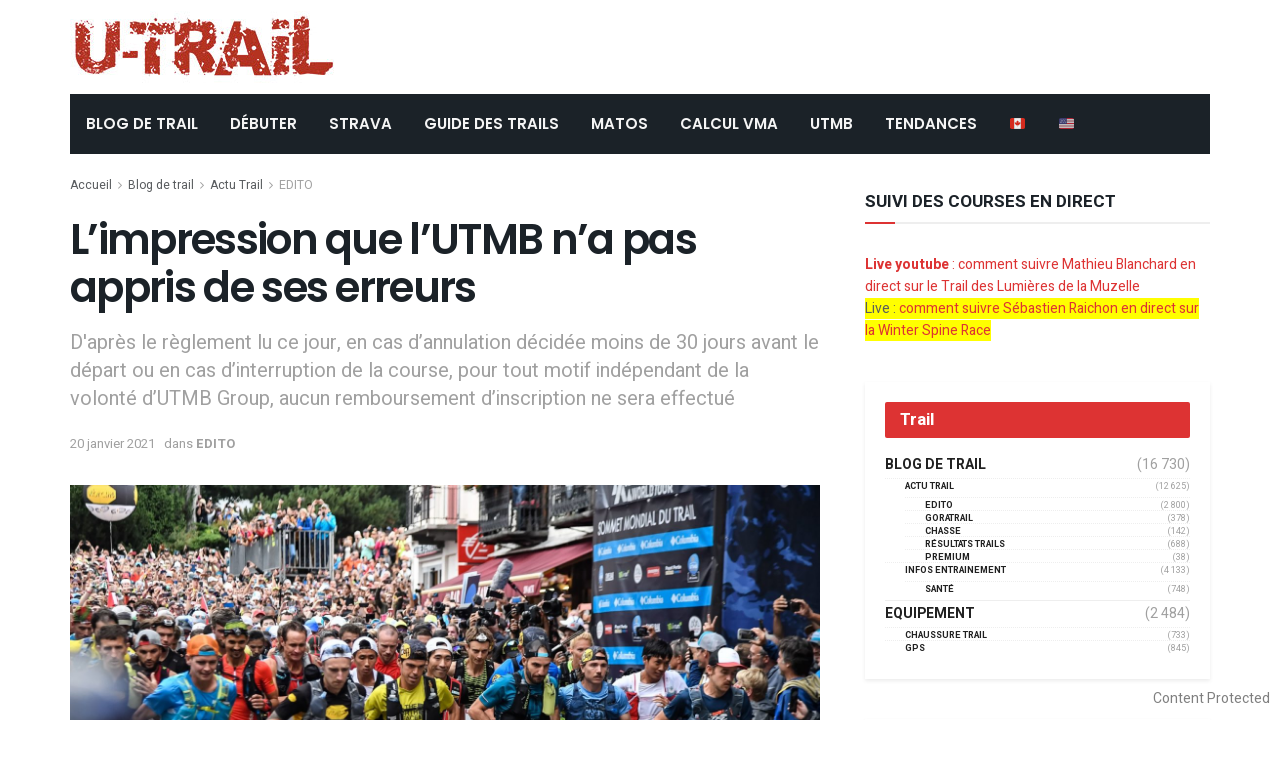

--- FILE ---
content_type: text/html; charset=UTF-8
request_url: https://www2.u-trail.com/lutmb-na-pas-appris-de-ses-erreurs/
body_size: 27253
content:
<!doctype html>
<!--[if lt IE 7]> <html class="no-js lt-ie9 lt-ie8 lt-ie7" lang="fr-FR"> <![endif]-->
<!--[if IE 7]>    <html class="no-js lt-ie9 lt-ie8" lang="fr-FR"> <![endif]-->
<!--[if IE 8]>    <html class="no-js lt-ie9" lang="fr-FR"> <![endif]-->
<!--[if IE 9]>    <html class="no-js lt-ie10" lang="fr-FR"> <![endif]-->
<!--[if gt IE 8]><!--> <html class="no-js" lang="fr-FR"> <!--<![endif]-->
<head>
    <meta http-equiv="Content-Type" content="text/html; charset=UTF-8" />
    <meta name='viewport' content='width=device-width, initial-scale=1, user-scalable=yes' />
	<meta name="google-site-verification" content="WI9B599jLFkTkJm9504grleFBJqiYbPzmq9frv9qyac" />
    <link rel="profile" href="http://gmpg.org/xfn/11" />
    <link rel="pingback" href="https://www2.u-trail.com/xmlrpc.php" />
	

    <meta name='robots' content='index, follow, max-image-preview:large, max-snippet:-1, max-video-preview:-1' />
	<style>img:is([sizes="auto" i], [sizes^="auto," i]) { contain-intrinsic-size: 3000px 1500px }</style>
	<meta property="og:type" content="article">
<meta property="og:title" content="L&amp;rsquo;impression que l&amp;rsquo;UTMB n&amp;rsquo;a pas appris de ses erreurs">
<meta property="og:site_name" content="u-Trail">
<meta property="og:description" content=" L’UTMB n’aurait pas appris de ses erreurs ? Lorsque les inscriptions à l’UTMB 2021 ont ouvert, nous étions assez curieux">
<meta property="og:url" content="https://www2.u-trail.com/lutmb-na-pas-appris-de-ses-erreurs/">
<meta property="og:locale" content="fr_FR">
<meta property="og:image" content="https://cdn-utrail.pressidium.com/wp-content/uploads/2020/04/utmb.jpg">
<meta property="og:image:height" content="1365">
<meta property="og:image:width" content="2048">
<meta property="article:published_time" content="2021-01-19T17:22:10+00:00">
<meta property="article:modified_time" content="2021-01-20T15:28:14+00:00">
<meta property="article:section" content="EDITO">
<meta property="article:tag" content="quelle veste pour utmb">
<meta property="article:tag" content="comment connaitre ses points utmb">
<meta property="article:tag" content="combien de points pour utmb">
<meta property="article:tag" content="combien de point utmb">
<meta property="article:tag" content="combien de point pour utmmb">
<meta property="article:tag" content="liste">
<meta property="article:tag" content="trail">
<meta property="article:tag" content="utmb">
<meta property="article:tag" content="mont blanc">
<meta property="article:tag" content="utmb 2019">
<meta property="article:tag" content="utmb 2020">
<meta property="article:tag" content="utmb 2021">
<meta property="article:tag" content="utmb 2019 programme">
<meta property="article:tag" content="utmb 2019 live">
<meta name="twitter:card" content="summary_large_image">
<meta name="twitter:title" content="L&rsquo;impression que l&rsquo;UTMB n&rsquo;a pas appris de ses erreurs">
<meta name="twitter:description" content=" L’UTMB n’aurait pas appris de ses erreurs ? Lorsque les inscriptions à l’UTMB 2021 ont ouvert, nous étions assez curieux">
<meta name="twitter:url" content="https://www2.u-trail.com/lutmb-na-pas-appris-de-ses-erreurs/">
<meta name="twitter:site" content="">
<meta name="twitter:image:src" content="https://cdn-utrail.pressidium.com/wp-content/uploads/2020/04/utmb.jpg">
<meta name="twitter:image:width" content="2048">
<meta name="twitter:image:height" content="1365">
			<script type="text/javascript">
              var jnews_ajax_url = '/?ajax-request=jnews'
			</script>
			
	<!-- This site is optimized with the Yoast SEO Premium plugin v26.7 (Yoast SEO v26.7) - https://yoast.com/wordpress/plugins/seo/ -->
	<title>L&#039;impression que l&#039;UTMB n&#039;a pas appris de ses erreurs - u-Trail</title>
	<meta name="description" content="UTMB 2021 : en cas d&#039;annulation à cause de la Covid 19, regardez ce que l&#039;organisation prévoit comme remboursement d&#039;après le réglement." />
	<link rel="canonical" href="https://www2.u-trail.com/lutmb-na-pas-appris-de-ses-erreurs/" />
	<meta property="og:locale" content="fr_FR" />
	<meta property="og:type" content="article" />
	<meta property="og:title" content="L&#039;impression que l&#039;UTMB n&#039;a pas appris de ses erreurs" />
	<meta property="og:description" content="UTMB 2021 : en cas d&#039;annulation à cause de la Covid 19, regardez ce que l&#039;organisation prévoit comme remboursement d&#039;après le réglement." />
	<meta property="og:url" content="https://www2.u-trail.com/lutmb-na-pas-appris-de-ses-erreurs/" />
	<meta property="og:site_name" content="u-Trail" />
	<meta property="article:publisher" content="https://www.facebook.com/Utrail" />
	<meta property="article:published_time" content="2021-01-19T17:22:10+00:00" />
	<meta property="article:modified_time" content="2021-01-20T15:28:14+00:00" />
	<meta property="og:image" content="https://cdn-utrail.pressidium.com/wp-content/uploads/2020/04/utmb.jpg" />
	<meta property="og:image:width" content="2048" />
	<meta property="og:image:height" content="1365" />
	<meta property="og:image:type" content="image/jpeg" />
	<meta name="author" content="admin" />
	<meta name="twitter:card" content="summary_large_image" />
	<meta name="twitter:creator" content="@Utrail" />
	<meta name="twitter:site" content="@Utrail" />
	<meta name="twitter:label1" content="Écrit par" />
	<meta name="twitter:data1" content="admin" />
	<meta name="twitter:label2" content="Durée de lecture estimée" />
	<meta name="twitter:data2" content="5 minutes" />
	<script type="application/ld+json" class="yoast-schema-graph">{"@context":"https://schema.org","@graph":[{"@type":"Article","@id":"https://www2.u-trail.com/lutmb-na-pas-appris-de-ses-erreurs/#article","isPartOf":{"@id":"https://www2.u-trail.com/lutmb-na-pas-appris-de-ses-erreurs/"},"author":{"name":"admin","@id":"https://www2.u-trail.com/#/schema/person/a4e968a7ad0efdca8fa152460dd0ef2a"},"headline":"L&rsquo;impression que l&rsquo;UTMB n&rsquo;a pas appris de ses erreurs","datePublished":"2021-01-19T17:22:10+00:00","dateModified":"2021-01-20T15:28:14+00:00","mainEntityOfPage":{"@id":"https://www2.u-trail.com/lutmb-na-pas-appris-de-ses-erreurs/"},"wordCount":937,"publisher":{"@id":"https://www2.u-trail.com/#organization"},"image":{"@id":"https://www2.u-trail.com/lutmb-na-pas-appris-de-ses-erreurs/#primaryimage"},"thumbnailUrl":"https://www2.u-trail.com/wp-content/uploads/2020/04/utmb.jpg","keywords":["utmb 2021","utmb 2019 programme","utmb 2019 live","quelle veste pour utmb","comment connaitre ses points utmb","combien de points pour utmb","trail","combien de point utmb","utmb","combien de point pour utmmb","mont blanc","liste","utmb 2019","utmb 2020"],"articleSection":["EDITO"],"inLanguage":"fr-FR"},{"@type":"WebPage","@id":"https://www2.u-trail.com/lutmb-na-pas-appris-de-ses-erreurs/","url":"https://www2.u-trail.com/lutmb-na-pas-appris-de-ses-erreurs/","name":"L'impression que l'UTMB n'a pas appris de ses erreurs - u-Trail","isPartOf":{"@id":"https://www2.u-trail.com/#website"},"primaryImageOfPage":{"@id":"https://www2.u-trail.com/lutmb-na-pas-appris-de-ses-erreurs/#primaryimage"},"image":{"@id":"https://www2.u-trail.com/lutmb-na-pas-appris-de-ses-erreurs/#primaryimage"},"thumbnailUrl":"https://www2.u-trail.com/wp-content/uploads/2020/04/utmb.jpg","datePublished":"2021-01-19T17:22:10+00:00","dateModified":"2021-01-20T15:28:14+00:00","description":"UTMB 2021 : en cas d'annulation à cause de la Covid 19, regardez ce que l'organisation prévoit comme remboursement d'après le réglement.","breadcrumb":{"@id":"https://www2.u-trail.com/lutmb-na-pas-appris-de-ses-erreurs/#breadcrumb"},"inLanguage":"fr-FR","potentialAction":[{"@type":"ReadAction","target":["https://www2.u-trail.com/lutmb-na-pas-appris-de-ses-erreurs/"]}]},{"@type":"ImageObject","inLanguage":"fr-FR","@id":"https://www2.u-trail.com/lutmb-na-pas-appris-de-ses-erreurs/#primaryimage","url":"https://www2.u-trail.com/wp-content/uploads/2020/04/utmb.jpg","contentUrl":"https://www2.u-trail.com/wp-content/uploads/2020/04/utmb.jpg","width":2048,"height":1365,"caption":"utmb 2020 et utmb 2021"},{"@type":"BreadcrumbList","@id":"https://www2.u-trail.com/lutmb-na-pas-appris-de-ses-erreurs/#breadcrumb","itemListElement":[{"@type":"ListItem","position":1,"name":"Home","item":"https://www2.u-trail.com/"},{"@type":"ListItem","position":2,"name":"L&#8217;impression que l&#8217;UTMB n&#8217;a pas appris de ses erreurs"}]},{"@type":"WebSite","@id":"https://www2.u-trail.com/#website","url":"https://www2.u-trail.com/","name":"u-Trail","description":"Toujours plus de Trail et de l&#039;Ultra Trail !","publisher":{"@id":"https://www2.u-trail.com/#organization"},"potentialAction":[{"@type":"SearchAction","target":{"@type":"EntryPoint","urlTemplate":"https://www2.u-trail.com/?s={search_term_string}"},"query-input":{"@type":"PropertyValueSpecification","valueRequired":true,"valueName":"search_term_string"}}],"inLanguage":"fr-FR"},{"@type":"Organization","@id":"https://www2.u-trail.com/#organization","name":"uTrail","url":"https://www2.u-trail.com/","logo":{"@type":"ImageObject","inLanguage":"fr-FR","@id":"https://www2.u-trail.com/#/schema/logo/image/","url":"https://www2.u-trail.com/wp-content/uploads/2020/12/iconutrail512.jpg","contentUrl":"https://www2.u-trail.com/wp-content/uploads/2020/12/iconutrail512.jpg","width":512,"height":512,"caption":"uTrail"},"image":{"@id":"https://www2.u-trail.com/#/schema/logo/image/"},"sameAs":["https://www.facebook.com/Utrail","https://x.com/Utrail"]},{"@type":"Person","@id":"https://www2.u-trail.com/#/schema/person/a4e968a7ad0efdca8fa152460dd0ef2a","name":"admin"}]}</script>
	<!-- / Yoast SEO Premium plugin. -->


<link rel='dns-prefetch' href='//scripts.pubnation.com' />
<link rel='dns-prefetch' href='//fonts.googleapis.com' />
<link rel="alternate" type="application/rss+xml" title="u-Trail &raquo; Flux" href="https://www2.u-trail.com/feed/" />
<script type="text/javascript">
/* <![CDATA[ */
window._wpemojiSettings = {"baseUrl":"https:\/\/s.w.org\/images\/core\/emoji\/16.0.1\/72x72\/","ext":".png","svgUrl":"https:\/\/s.w.org\/images\/core\/emoji\/16.0.1\/svg\/","svgExt":".svg","source":{"concatemoji":"https:\/\/www2.u-trail.com\/wp-includes\/js\/wp-emoji-release.min.js?ver=6.8.3"}};
/*! This file is auto-generated */
!function(s,n){var o,i,e;function c(e){try{var t={supportTests:e,timestamp:(new Date).valueOf()};sessionStorage.setItem(o,JSON.stringify(t))}catch(e){}}function p(e,t,n){e.clearRect(0,0,e.canvas.width,e.canvas.height),e.fillText(t,0,0);var t=new Uint32Array(e.getImageData(0,0,e.canvas.width,e.canvas.height).data),a=(e.clearRect(0,0,e.canvas.width,e.canvas.height),e.fillText(n,0,0),new Uint32Array(e.getImageData(0,0,e.canvas.width,e.canvas.height).data));return t.every(function(e,t){return e===a[t]})}function u(e,t){e.clearRect(0,0,e.canvas.width,e.canvas.height),e.fillText(t,0,0);for(var n=e.getImageData(16,16,1,1),a=0;a<n.data.length;a++)if(0!==n.data[a])return!1;return!0}function f(e,t,n,a){switch(t){case"flag":return n(e,"\ud83c\udff3\ufe0f\u200d\u26a7\ufe0f","\ud83c\udff3\ufe0f\u200b\u26a7\ufe0f")?!1:!n(e,"\ud83c\udde8\ud83c\uddf6","\ud83c\udde8\u200b\ud83c\uddf6")&&!n(e,"\ud83c\udff4\udb40\udc67\udb40\udc62\udb40\udc65\udb40\udc6e\udb40\udc67\udb40\udc7f","\ud83c\udff4\u200b\udb40\udc67\u200b\udb40\udc62\u200b\udb40\udc65\u200b\udb40\udc6e\u200b\udb40\udc67\u200b\udb40\udc7f");case"emoji":return!a(e,"\ud83e\udedf")}return!1}function g(e,t,n,a){var r="undefined"!=typeof WorkerGlobalScope&&self instanceof WorkerGlobalScope?new OffscreenCanvas(300,150):s.createElement("canvas"),o=r.getContext("2d",{willReadFrequently:!0}),i=(o.textBaseline="top",o.font="600 32px Arial",{});return e.forEach(function(e){i[e]=t(o,e,n,a)}),i}function t(e){var t=s.createElement("script");t.src=e,t.defer=!0,s.head.appendChild(t)}"undefined"!=typeof Promise&&(o="wpEmojiSettingsSupports",i=["flag","emoji"],n.supports={everything:!0,everythingExceptFlag:!0},e=new Promise(function(e){s.addEventListener("DOMContentLoaded",e,{once:!0})}),new Promise(function(t){var n=function(){try{var e=JSON.parse(sessionStorage.getItem(o));if("object"==typeof e&&"number"==typeof e.timestamp&&(new Date).valueOf()<e.timestamp+604800&&"object"==typeof e.supportTests)return e.supportTests}catch(e){}return null}();if(!n){if("undefined"!=typeof Worker&&"undefined"!=typeof OffscreenCanvas&&"undefined"!=typeof URL&&URL.createObjectURL&&"undefined"!=typeof Blob)try{var e="postMessage("+g.toString()+"("+[JSON.stringify(i),f.toString(),p.toString(),u.toString()].join(",")+"));",a=new Blob([e],{type:"text/javascript"}),r=new Worker(URL.createObjectURL(a),{name:"wpTestEmojiSupports"});return void(r.onmessage=function(e){c(n=e.data),r.terminate(),t(n)})}catch(e){}c(n=g(i,f,p,u))}t(n)}).then(function(e){for(var t in e)n.supports[t]=e[t],n.supports.everything=n.supports.everything&&n.supports[t],"flag"!==t&&(n.supports.everythingExceptFlag=n.supports.everythingExceptFlag&&n.supports[t]);n.supports.everythingExceptFlag=n.supports.everythingExceptFlag&&!n.supports.flag,n.DOMReady=!1,n.readyCallback=function(){n.DOMReady=!0}}).then(function(){return e}).then(function(){var e;n.supports.everything||(n.readyCallback(),(e=n.source||{}).concatemoji?t(e.concatemoji):e.wpemoji&&e.twemoji&&(t(e.twemoji),t(e.wpemoji)))}))}((window,document),window._wpemojiSettings);
/* ]]> */
</script>
<style id='wp-emoji-styles-inline-css' type='text/css'>

	img.wp-smiley, img.emoji {
		display: inline !important;
		border: none !important;
		box-shadow: none !important;
		height: 1em !important;
		width: 1em !important;
		margin: 0 0.07em !important;
		vertical-align: -0.1em !important;
		background: none !important;
		padding: 0 !important;
	}
</style>
<link rel='stylesheet' id='copyblocker-pro-frontend-css' href='https://cdn-utrail.pressidium.com/wp-content/plugins/copyblocker-pro/assets/css/frontend.css?ver=1757517197' type='text/css' media='all' />
<link rel='stylesheet' id='encadre-plugin-style-css' href='https://cdn-utrail.pressidium.com/wp-content/plugins/encadre/assets/css/encadre-style.css?ver=0.1.18' type='text/css' media='all' />
<link rel='stylesheet' id='gn-frontend-gnfollow-style-css' href='https://cdn-utrail.pressidium.com/wp-content/plugins/gn-publisher/assets/css/gn-frontend-gnfollow.min.css?ver=1.5.26' type='text/css' media='all' />
<link rel='stylesheet' id='ez-toc-css' href='https://cdn-utrail.pressidium.com/wp-content/plugins/easy-table-of-contents/assets/css/screen.min.css?ver=2.0.80' type='text/css' media='all' />
<style id='ez-toc-inline-css' type='text/css'>
div#ez-toc-container .ez-toc-title {font-size: 120%;}div#ez-toc-container .ez-toc-title {font-weight: 500;}div#ez-toc-container ul li , div#ez-toc-container ul li a {font-size: 95%;}div#ez-toc-container ul li , div#ez-toc-container ul li a {font-weight: 500;}div#ez-toc-container nav ul ul li {font-size: 90%;}.ez-toc-box-title {font-weight: bold; margin-bottom: 10px; text-align: center; text-transform: uppercase; letter-spacing: 1px; color: #666; padding-bottom: 5px;position:absolute;top:-4%;left:5%;background-color: inherit;transition: top 0.3s ease;}.ez-toc-box-title.toc-closed {top:-25%;}
.ez-toc-container-direction {direction: ltr;}.ez-toc-counter ul{counter-reset: item ;}.ez-toc-counter nav ul li a::before {content: counters(item, '.', decimal) '. ';display: inline-block;counter-increment: item;flex-grow: 0;flex-shrink: 0;margin-right: .2em; float: left; }.ez-toc-widget-direction {direction: ltr;}.ez-toc-widget-container ul{counter-reset: item ;}.ez-toc-widget-container nav ul li a::before {content: counters(item, '.', decimal) '. ';display: inline-block;counter-increment: item;flex-grow: 0;flex-shrink: 0;margin-right: .2em; float: left; }
</style>
<link rel='stylesheet' id='js_composer_front-css' href='https://cdn-utrail.pressidium.com/wp-content/plugins/js_composer/assets/css/js_composer.min.css?ver=6.10.0' type='text/css' media='all' />
<link rel='stylesheet' id='taxopress-frontend-css-css' href='https://cdn-utrail.pressidium.com/wp-content/plugins/simple-tags/assets/frontend/css/frontend.css?ver=3.43.0' type='text/css' media='all' />
<link rel='stylesheet' id='jeg_customizer_font-css' href='//fonts.googleapis.com/css?family=Heebo%3Aregular%2C700%7CPoppins%3Aregular%2C500%2Cregular%2C600&#038;display=swap&#038;ver=1.2.5' type='text/css' media='all' />
<link rel='stylesheet' id='mediaelement-css' href='https://cdn-utrail.pressidium.com/wp-includes/js/mediaelement/mediaelementplayer-legacy.min.css?ver=4.2.17' type='text/css' media='all' />
<link rel='stylesheet' id='wp-mediaelement-css' href='https://cdn-utrail.pressidium.com/wp-includes/js/mediaelement/wp-mediaelement.min.css?ver=6.8.3' type='text/css' media='all' />
<link rel='stylesheet' id='font-awesome-css' href='https://cdn-utrail.pressidium.com/wp-content/themes/jnews/assets/fonts/font-awesome/font-awesome.min.css?ver=7.1.8' type='text/css' media='all' />
<link rel='stylesheet' id='jnews-icon-css' href='https://cdn-utrail.pressidium.com/wp-content/themes/jnews/assets/fonts/jegicon/jegicon.css?ver=7.1.8' type='text/css' media='all' />
<link rel='stylesheet' id='jscrollpane-css' href='https://cdn-utrail.pressidium.com/wp-content/themes/jnews/assets/css/jquery.jscrollpane.css?ver=7.1.8' type='text/css' media='all' />
<link rel='stylesheet' id='oknav-css' href='https://cdn-utrail.pressidium.com/wp-content/themes/jnews/assets/css/okayNav.css?ver=7.1.8' type='text/css' media='all' />
<link rel='stylesheet' id='magnific-popup-css' href='https://cdn-utrail.pressidium.com/wp-content/themes/jnews/assets/css/magnific-popup.css?ver=7.1.8' type='text/css' media='all' />
<link rel='stylesheet' id='chosen-css' href='https://cdn-utrail.pressidium.com/wp-content/themes/jnews/assets/css/chosen/chosen.css?ver=7.1.8' type='text/css' media='all' />
<link rel='stylesheet' id='owl-carousel2-css' href='https://cdn-utrail.pressidium.com/wp-content/themes/jnews/assets/js/owl-carousel2/assets/owl.carousel.min.css?ver=7.1.8' type='text/css' media='all' />
<link rel='stylesheet' id='jnews-main-css' href='https://cdn-utrail.pressidium.com/wp-content/themes/jnews/assets/css/main.css?ver=7.1.8' type='text/css' media='all' />
<link rel='stylesheet' id='jnews-responsive-css' href='https://cdn-utrail.pressidium.com/wp-content/themes/jnews/assets/css/responsive.css?ver=7.1.8' type='text/css' media='all' />
<link rel='stylesheet' id='jnews-pb-temp-css' href='https://cdn-utrail.pressidium.com/wp-content/themes/jnews/assets/css/pb-temp.css?ver=7.1.8' type='text/css' media='all' />
<link rel='stylesheet' id='jnews-style-css' href='https://cdn-utrail.pressidium.com/wp-content/themes/jnews/style.css?ver=7.1.8' type='text/css' media='all' />
<link rel='stylesheet' id='jnews-darkmode-css' href='https://cdn-utrail.pressidium.com/wp-content/themes/jnews/assets/css/darkmode.css?ver=7.1.8' type='text/css' media='all' />
<link rel='stylesheet' id='jnews-scheme-css' href='https://cdn-utrail.pressidium.com/wp-content/themes/jnews/data/import/bloomnews/scheme.css?ver=7.1.8' type='text/css' media='all' />
<link rel='stylesheet' id='jnews-select-share-css' href='https://cdn-utrail.pressidium.com/wp-content/plugins/jnews-social-share/assets/css/plugin.css' type='text/css' media='all' />
<script type="text/javascript" src="https://cdn-utrail.pressidium.com/wp-includes/js/jquery/jquery.min.js?ver=3.7.1" id="jquery-core-js"></script>
<script type="text/javascript" src="https://cdn-utrail.pressidium.com/wp-includes/js/jquery/jquery-migrate.min.js?ver=3.4.1" id="jquery-migrate-js"></script>
<script type="text/javascript" async="async" fetchpriority="high" data-noptimize="1" data-cfasync="false" src="https://scripts.pubnation.com/tags/U-Trail.js?ver=6.8.3" id="mv-script-wrapper-js"></script>
<script type="text/javascript" src="https://cdn-utrail.pressidium.com/wp-content/plugins/simple-tags/assets/frontend/js/frontend.js?ver=3.43.0" id="taxopress-frontend-js-js"></script>
<link rel="https://api.w.org/" href="https://www2.u-trail.com/wp-json/" /><link rel="alternate" title="JSON" type="application/json" href="https://www2.u-trail.com/wp-json/wp/v2/posts/164797" /><link rel="EditURI" type="application/rsd+xml" title="RSD" href="https://www2.u-trail.com/xmlrpc.php?rsd" />
<link rel='shortlink' href='https://www2.u-trail.com/?p=164797' />
<link rel="alternate" title="oEmbed (JSON)" type="application/json+oembed" href="https://www2.u-trail.com/wp-json/oembed/1.0/embed?url=https%3A%2F%2Fwww2.u-trail.com%2Flutmb-na-pas-appris-de-ses-erreurs%2F" />
<link rel="alternate" title="oEmbed (XML)" type="text/xml+oembed" href="https://www2.u-trail.com/wp-json/oembed/1.0/embed?url=https%3A%2F%2Fwww2.u-trail.com%2Flutmb-na-pas-appris-de-ses-erreurs%2F&#038;format=xml" />
<script>
/* Re-pop CMP  – V3 (loguée, "done" seulement si UI vue ou action utilisateur) */
(function(){
  var MIGRATION_ID = 'mv-reprompt-2025-09-14'; // change l’ID pour relancer plus tard
  var MAX_AGE = 180*24*60*60;
  var HARD_RESET_ON_FAIL = true;
  var done = false, uiShown = false, startedAt = Date.now();

  function log(){ try{ console.log('[MV-repop]', [].slice.call(arguments).join(' ')); }catch(e){} }

  function hasDone(){
    try { if (localStorage.getItem(MIGRATION_ID)==='1') return true; } catch(e){}
    return document.cookie.indexOf(MIGRATION_ID+'=1')>-1;
  }
  function setDone(reason){
    if (done) return; done = true;
    try { localStorage.setItem(MIGRATION_ID,'1'); } catch(e){}
    document.cookie = MIGRATION_ID+'=1; Max-Age='+MAX_AGE+'; Path=/; SameSite=Lax';
    document.cookie = MIGRATION_ID+'=1; Max-Age='+MAX_AGE+'; Path=/; Domain=.u-trail.com; SameSite=Lax';
    log('done:', reason||'');
  }
  function clearTcfCookiesOnce(){
    try{
      ['euconsent-v2','addtl_consent'].forEach(function(n){
        document.cookie = n+'=; Max-Age=0; Path=/; SameSite=Lax';
        document.cookie = n+'=; Max-Age=0; Path=/; Domain=.u-trail.com; SameSite=Lax';
        document.cookie = n+'=; Max-Age=0; Path=/; Domain=www2.u-trail.com; SameSite=Lax';
      });
      log('TCF cookies cleared');
    }catch(e){}
  }
  function showCMP(){
    try {
      __tcfapi('displayConsentUi', 2, function(){ log('displayConsentUi called'); });
      // Si l’UI ne s’affiche pas dans ~1,2s et qu’une tcString existe, on hard-reset (une fois)
      setTimeout(function(){
        __tcfapi('getTCData', 2, function(d, ok){
          if (!ok || uiShown) return;
          var hasString = !!(d && d.tcString);
          if (hasString && HARD_RESET_ON_FAIL){
            log('UI not shown, tcString present → hard reset then reopen');
            clearTcfCookiesOnce();
            setTimeout(function(){
              try{ __tcfapi('displayConsentUi', 2, function(){ log('displayConsentUi after reset'); }); }catch(e){}
            }, 200);
          }
        });
      }, 1200);
    } catch(e){}
  }
  function whenCmpReady(cb){
    var fired = false;
    try {
      window.addEventListener('mediavineCmp', function(ev){
        if (fired) return;
        if (ev && ev.detail === 'tcfApiReady'){ fired = true; log('tcfApiReady event'); cb(); }
      }, { once:true });
    } catch(e){}
    (function poll(i){
      if (fired) return;
      if (i>40){ log('__tcfapi not available after ~10s'); return; }
      if (typeof __tcfapi === 'function'){ fired = true; log('__tcfapi available (poll)'); return cb(); }
      setTimeout(function(){ poll(i+1); }, 250);
    })(0);
  }

  function wireEvents(){
    try{
      __tcfapi('addEventListener', 2, function(d, ok){
        if (!ok) return;
        if (d.eventStatus === 'cmpuishown'){ uiShown = true; log('event: cmpuishown'); }
        if (d.eventStatus === 'useractioncomplete'){ log('event: useractioncomplete'); setDone('useractioncomplete'); }
      });
    }catch(e){}
  }

  function run(){
    wireEvents();
    // Si l’utilisateur a déjà une tcString *valide* ET a déjà agi, inutile de repop
    __tcfapi('getTCData', 2, function(d, ok){
      if (!ok){ log('getTCData !ok'); /* ne pas setDone ici */ return showCMP(); }
      var hasString = !!(d && d.tcString);
      var acted = (d && d.eventStatus === 'useractioncomplete');
      if (hasString && acted){
        log('existing tcString & useractioncomplete → skip repop');
        return setDone('already-consented');
      }
      // sinon on essaie d’ouvrir l’UI
      showCMP();
      // garde-fou : si rien ne s’est passé au bout de 5s, on ne boucle pas
      setTimeout(function(){
        if (!done && !uiShown){
          log('timeout 5s: UI not shown → mark done to avoid loops');
          setDone('timeout-no-ui');
        }
      }, 5000);
    });
  }

  if (hasDone()){
    log('skip (already done)');
  } else {
    log('start, id=', MIGRATION_ID);
    whenCmpReady(run);
  }
})();
</script>

<!-- === 4) GA4 ensuite === -->
<!-- Google tag (gtag.js) -->
<script async src="https://www.googletagmanager.com/gtag/js?id=G-R8EHB5Y8ZK"></script>
<script>
  window.dataLayer = window.dataLayer || [];
  function gtag(){dataLayer.push(arguments);}
  gtag('js', new Date());

  gtag('config', 'G-R8EHB5Y8ZK');
</script>


<script type="text/javascript">
	function e(e){var t=!(arguments.length>1&&void 0!==arguments[1])||arguments[1],c=document.createElement("script");c.src=e,t?c.type="module":(c.async=!0,c.type="text/javascript",c.setAttribute("nomodule",""));var n=document.getElementsByTagName("script")[0];n.parentNode.insertBefore(c,n)}function t(t,c,n){var a,o,r;null!==(a=t.marfeel)&&void 0!==a||(t.marfeel={}),null!==(o=(r=t.marfeel).cmd)&&void 0!==o||(r.cmd=[]),t.marfeel.config=n,t.marfeel.config.accountId=c;var i="https://sdk.mrf.io/statics";e("".concat(i,"/marfeel-sdk.js?id=").concat(c),!0),e("".concat(i,"/marfeel-sdk.es5.js?id=").concat(c),!1)}!function(e,c){var n=arguments.length>2&&void 0!==arguments[2]?arguments[2]:{};t(e,c,n)}(window,3331,{} /*config*/);
</script>

<!-- Begin comScore Tag -->
<script>
  var _comscore = _comscore || [];
  _comscore.push({ c1: "2", c2: "40691578" ,  options: { enableFirstPartyCookie: "false" } });
  (function() {
    var s = document.createElement("script"), el = document.getElementsByTagName("script")[0]; s.async = true;
    s.src = "https://sb.scorecardresearch.com/cs/40691578/beacon.js";
    el.parentNode.insertBefore(s, el);
  })();
</script>
<noscript>
  <img src="https://sb.scorecardresearch.com/p?c1=2&c2=40691578&cv=3.9.1&cj=1">
</noscript>
<!-- End comScore Tag -->
<script src="https://analytics.ahrefs.com/analytics.js" data-key="kG9RCZa2v3Y5mL15P4JJag" async></script>
<meta name="generator" content="Powered by WPBakery Page Builder - drag and drop page builder for WordPress."/>
<link rel="icon" href="https://cdn-utrail.pressidium.com/wp-content/uploads/2020/12/cropped-iconutrail512-32x32.jpg" sizes="32x32" />
<link rel="icon" href="https://cdn-utrail.pressidium.com/wp-content/uploads/2020/12/cropped-iconutrail512-192x192.jpg" sizes="192x192" />
<link rel="apple-touch-icon" href="https://cdn-utrail.pressidium.com/wp-content/uploads/2020/12/cropped-iconutrail512-180x180.jpg" />
<meta name="msapplication-TileImage" content="https://cdn-utrail.pressidium.com/wp-content/uploads/2020/12/cropped-iconutrail512-270x270.jpg" />
<style id="jeg_dynamic_css" type="text/css" data-type="jeg_custom-css">body.jnews { background-color : #ffffff; } body,.newsfeed_carousel.owl-carousel .owl-nav div,.jeg_filter_button,.owl-carousel .owl-nav div,.jeg_readmore,.jeg_hero_style_7 .jeg_post_meta a,.widget_calendar thead th,.widget_calendar tfoot a,.jeg_socialcounter a,.entry-header .jeg_meta_like a,.entry-header .jeg_meta_comment a,.entry-content tbody tr:hover,.entry-content th,.jeg_splitpost_nav li:hover a,#breadcrumbs a,.jeg_author_socials a:hover,.jeg_footer_content a,.jeg_footer_bottom a,.jeg_cartcontent,.woocommerce .woocommerce-breadcrumb a { color : #595c5f; } a,.jeg_menu_style_5 > li > a:hover,.jeg_menu_style_5 > li.sfHover > a,.jeg_menu_style_5 > li.current-menu-item > a,.jeg_menu_style_5 > li.current-menu-ancestor > a,.jeg_navbar .jeg_menu:not(.jeg_main_menu) > li > a:hover,.jeg_midbar .jeg_menu:not(.jeg_main_menu) > li > a:hover,.jeg_side_tabs li.active,.jeg_block_heading_5 strong,.jeg_block_heading_6 strong,.jeg_block_heading_7 strong,.jeg_block_heading_8 strong,.jeg_subcat_list li a:hover,.jeg_subcat_list li button:hover,.jeg_pl_lg_7 .jeg_thumb .jeg_post_category a,.jeg_pl_xs_2:before,.jeg_pl_xs_4 .jeg_postblock_content:before,.jeg_postblock .jeg_post_title a:hover,.jeg_hero_style_6 .jeg_post_title a:hover,.jeg_sidefeed .jeg_pl_xs_3 .jeg_post_title a:hover,.widget_jnews_popular .jeg_post_title a:hover,.jeg_meta_author a,.widget_archive li a:hover,.widget_pages li a:hover,.widget_meta li a:hover,.widget_recent_entries li a:hover,.widget_rss li a:hover,.widget_rss cite,.widget_categories li a:hover,.widget_categories li.current-cat > a,#breadcrumbs a:hover,.jeg_share_count .counts,.commentlist .bypostauthor > .comment-body > .comment-author > .fn,span.required,.jeg_review_title,.bestprice .price,.authorlink a:hover,.jeg_vertical_playlist .jeg_video_playlist_play_icon,.jeg_vertical_playlist .jeg_video_playlist_item.active .jeg_video_playlist_thumbnail:before,.jeg_horizontal_playlist .jeg_video_playlist_play,.woocommerce li.product .pricegroup .button,.widget_display_forums li a:hover,.widget_display_topics li:before,.widget_display_replies li:before,.widget_display_views li:before,.bbp-breadcrumb a:hover,.jeg_mobile_menu li.sfHover > a,.jeg_mobile_menu li a:hover,.split-template-6 .pagenum { color : #dd3333; } .jeg_menu_style_1 > li > a:before,.jeg_menu_style_2 > li > a:before,.jeg_menu_style_3 > li > a:before,.jeg_side_toggle,.jeg_slide_caption .jeg_post_category a,.jeg_slider_type_1 .owl-nav .owl-next,.jeg_block_heading_1 .jeg_block_title span,.jeg_block_heading_2 .jeg_block_title span,.jeg_block_heading_3,.jeg_block_heading_4 .jeg_block_title span,.jeg_block_heading_6:after,.jeg_pl_lg_box .jeg_post_category a,.jeg_pl_md_box .jeg_post_category a,.jeg_readmore:hover,.jeg_thumb .jeg_post_category a,.jeg_block_loadmore a:hover, .jeg_postblock.alt .jeg_block_loadmore a:hover,.jeg_block_loadmore a.active,.jeg_postblock_carousel_2 .jeg_post_category a,.jeg_heroblock .jeg_post_category a,.jeg_pagenav_1 .page_number.active,.jeg_pagenav_1 .page_number.active:hover,input[type="submit"],.btn,.button,.widget_tag_cloud a:hover,.popularpost_item:hover .jeg_post_title a:before,.jeg_splitpost_4 .page_nav,.jeg_splitpost_5 .page_nav,.jeg_post_via a:hover,.jeg_post_source a:hover,.jeg_post_tags a:hover,.comment-reply-title small a:before,.comment-reply-title small a:after,.jeg_storelist .productlink,.authorlink li.active a:before,.jeg_footer.dark .socials_widget:not(.nobg) a:hover .fa,.jeg_breakingnews_title,.jeg_overlay_slider_bottom.owl-carousel .owl-nav div,.jeg_overlay_slider_bottom.owl-carousel .owl-nav div:hover,.jeg_vertical_playlist .jeg_video_playlist_current,.woocommerce span.onsale,.woocommerce #respond input#submit:hover,.woocommerce a.button:hover,.woocommerce button.button:hover,.woocommerce input.button:hover,.woocommerce #respond input#submit.alt,.woocommerce a.button.alt,.woocommerce button.button.alt,.woocommerce input.button.alt,.jeg_popup_post .caption,.jeg_footer.dark input[type="submit"],.jeg_footer.dark .btn,.jeg_footer.dark .button,.footer_widget.widget_tag_cloud a:hover, .jeg_inner_content .content-inner .jeg_post_category a:hover, #buddypress .standard-form button, #buddypress a.button, #buddypress input[type="submit"], #buddypress input[type="button"], #buddypress input[type="reset"], #buddypress ul.button-nav li a, #buddypress .generic-button a, #buddypress .generic-button button, #buddypress .comment-reply-link, #buddypress a.bp-title-button, #buddypress.buddypress-wrap .members-list li .user-update .activity-read-more a, div#buddypress .standard-form button:hover,div#buddypress a.button:hover,div#buddypress input[type="submit"]:hover,div#buddypress input[type="button"]:hover,div#buddypress input[type="reset"]:hover,div#buddypress ul.button-nav li a:hover,div#buddypress .generic-button a:hover,div#buddypress .generic-button button:hover,div#buddypress .comment-reply-link:hover,div#buddypress a.bp-title-button:hover,div#buddypress.buddypress-wrap .members-list li .user-update .activity-read-more a:hover, #buddypress #item-nav .item-list-tabs ul li a:before, .jeg_inner_content .jeg_meta_container .follow-wrapper a { background-color : #dd3333; } .jeg_block_heading_7 .jeg_block_title span, .jeg_readmore:hover, .jeg_block_loadmore a:hover, .jeg_block_loadmore a.active, .jeg_pagenav_1 .page_number.active, .jeg_pagenav_1 .page_number.active:hover, .jeg_pagenav_3 .page_number:hover, .jeg_prevnext_post a:hover h3, .jeg_overlay_slider .jeg_post_category, .jeg_sidefeed .jeg_post.active, .jeg_vertical_playlist.jeg_vertical_playlist .jeg_video_playlist_item.active .jeg_video_playlist_thumbnail img, .jeg_horizontal_playlist .jeg_video_playlist_item.active { border-color : #dd3333; } .jeg_tabpost_nav li.active, .woocommerce div.product .woocommerce-tabs ul.tabs li.active { border-bottom-color : #dd3333; } .jeg_post_meta .fa, .entry-header .jeg_post_meta .fa, .jeg_review_stars, .jeg_price_review_list { color : #344966; } .jeg_share_button.share-float.share-monocrhome a { background-color : #344966; } h1,h2,h3,h4,h5,h6,.jeg_post_title a,.entry-header .jeg_post_title,.jeg_hero_style_7 .jeg_post_title a,.jeg_block_title,.jeg_splitpost_bar .current_title,.jeg_video_playlist_title,.gallery-caption,.jeg_push_notification_button>a.button { color : #1b2228; } .split-template-9 .pagenum, .split-template-10 .pagenum, .split-template-11 .pagenum, .split-template-12 .pagenum, .split-template-13 .pagenum, .split-template-15 .pagenum, .split-template-18 .pagenum, .split-template-20 .pagenum, .split-template-19 .current_title span, .split-template-20 .current_title span { background-color : #1b2228; } .entry-content .content-inner p, .entry-content .content-inner span, .entry-content .intro-text { color : #1b2228; } .jeg_topbar .jeg_nav_row, .jeg_topbar .jeg_search_no_expand .jeg_search_input { line-height : 20px; } .jeg_topbar .jeg_nav_row, .jeg_topbar .jeg_nav_icon { height : 20px; } .jeg_topbar, .jeg_topbar.dark, .jeg_topbar.custom { background : #ffffff; } .jeg_midbar { height : 94px; } .jeg_header .jeg_bottombar.jeg_navbar,.jeg_bottombar .jeg_nav_icon { height : 60px; } .jeg_header .jeg_bottombar.jeg_navbar, .jeg_header .jeg_bottombar .jeg_main_menu:not(.jeg_menu_style_1) > li > a, .jeg_header .jeg_bottombar .jeg_menu_style_1 > li, .jeg_header .jeg_bottombar .jeg_menu:not(.jeg_main_menu) > li > a { line-height : 60px; } .jeg_header .jeg_bottombar.jeg_navbar_wrapper:not(.jeg_navbar_boxed), .jeg_header .jeg_bottombar.jeg_navbar_boxed .jeg_nav_row { background : #1b2228; } .jeg_header .jeg_bottombar, .jeg_header .jeg_bottombar.jeg_navbar_dark, .jeg_bottombar.jeg_navbar_boxed .jeg_nav_row, .jeg_bottombar.jeg_navbar_dark.jeg_navbar_boxed .jeg_nav_row { border-top-width : 0px; border-bottom-width : 0px; } .jeg_header_wrapper .jeg_bottombar, .jeg_header_wrapper .jeg_bottombar.jeg_navbar_dark, .jeg_bottombar.jeg_navbar_boxed .jeg_nav_row, .jeg_bottombar.jeg_navbar_dark.jeg_navbar_boxed .jeg_nav_row { border-top-color : #4353ff; border-bottom-color : #4353ff; } .jeg_stickybar.jeg_navbar,.jeg_navbar .jeg_nav_icon { height : 60px; } .jeg_stickybar.jeg_navbar, .jeg_stickybar .jeg_main_menu:not(.jeg_menu_style_1) > li > a, .jeg_stickybar .jeg_menu_style_1 > li, .jeg_stickybar .jeg_menu:not(.jeg_main_menu) > li > a { line-height : 60px; } .jeg_header_sticky .jeg_navbar_wrapper:not(.jeg_navbar_boxed), .jeg_header_sticky .jeg_navbar_boxed .jeg_nav_row { background : #1b2228; } .jeg_stickybar, .jeg_stickybar.dark { border-bottom-width : 0px; } .jeg_mobile_midbar, .jeg_mobile_midbar.dark { background : #000000; } .jeg_header .socials_widget > a > i.fa:before { color : #1b2228; } .jeg_navbar_mobile_wrapper .jeg_nav_item a.jeg_mobile_toggle, .jeg_navbar_mobile_wrapper .dark .jeg_nav_item a.jeg_mobile_toggle { color : #ffffff; } .jeg_nav_account, .jeg_navbar .jeg_nav_account .jeg_menu > li > a, .jeg_midbar .jeg_nav_account .jeg_menu > li > a { color : #dd3333; } .jeg_menu.jeg_accountlink li > ul { background-color : #ffffff; } .jeg_header .jeg_search_wrapper.search_icon .jeg_search_toggle { color : #1b2228; } .jeg_nav_search { width : 80%; } .jeg_menu_style_1 > li > a:before, .jeg_menu_style_2 > li > a:before, .jeg_menu_style_3 > li > a:before { background : #1e96fc; } .jeg_header .jeg_menu_style_4 > li > a:hover, .jeg_header .jeg_menu_style_4 > li.sfHover > a, .jeg_header .jeg_menu_style_4 > li.current-menu-item > a, .jeg_header .jeg_menu_style_4 > li.current-menu-ancestor > a, .jeg_navbar_dark .jeg_menu_style_4 > li > a:hover, .jeg_navbar_dark .jeg_menu_style_4 > li.sfHover > a, .jeg_navbar_dark .jeg_menu_style_4 > li.current-menu-item > a, .jeg_navbar_dark .jeg_menu_style_4 > li.current-menu-ancestor > a { background : #1e96fc; } .jnews .jeg_header .jeg_menu.jeg_top_menu > li > a { color : #1b2228; } .jnews .jeg_header .jeg_menu.jeg_top_menu > li a:hover { color : #1e96fc; } .jeg_footer_content,.jeg_footer.dark .jeg_footer_content { background-color : #0d1317; color : #a9afb3; } .jeg_footer .jeg_footer_heading h3,.jeg_footer.dark .jeg_footer_heading h3,.jeg_footer .widget h2,.jeg_footer .footer_dark .widget h2 { color : #ffffff; } body,input,textarea,select,.chosen-container-single .chosen-single,.btn,.button { font-family: Heebo,Helvetica,Arial,sans-serif; } .jeg_main_menu > li > a { font-family: Poppins,Helvetica,Arial,sans-serif; } .jeg_post_title, .entry-header .jeg_post_title, .jeg_single_tpl_2 .entry-header .jeg_post_title, .jeg_single_tpl_3 .entry-header .jeg_post_title, .jeg_single_tpl_6 .entry-header .jeg_post_title { font-family: Poppins,Helvetica,Arial,sans-serif; } </style><style type="text/css">
					.no_thumbnail .jeg_thumb,
					.thumbnail-container.no_thumbnail {
					    display: none !important;
					}
					.jeg_search_result .jeg_pl_xs_3.no_thumbnail .jeg_postblock_content,
					.jeg_sidefeed .jeg_pl_xs_3.no_thumbnail .jeg_postblock_content,
					.jeg_pl_sm.no_thumbnail .jeg_postblock_content {
					    margin-left: 0;
					}
					.jeg_postblock_11 .no_thumbnail .jeg_postblock_content,
					.jeg_postblock_12 .no_thumbnail .jeg_postblock_content,
					.jeg_postblock_12.jeg_col_3o3 .no_thumbnail .jeg_postblock_content  {
					    margin-top: 0;
					}
					.jeg_postblock_15 .jeg_pl_md_box.no_thumbnail .jeg_postblock_content,
					.jeg_postblock_19 .jeg_pl_md_box.no_thumbnail .jeg_postblock_content,
					.jeg_postblock_24 .jeg_pl_md_box.no_thumbnail .jeg_postblock_content,
					.jeg_sidefeed .jeg_pl_md_box .jeg_postblock_content {
					    position: relative;
					}
					.jeg_postblock_carousel_2 .no_thumbnail .jeg_post_title a,
					.jeg_postblock_carousel_2 .no_thumbnail .jeg_post_title a:hover,
					.jeg_postblock_carousel_2 .no_thumbnail .jeg_post_meta .fa {
					    color: #212121 !important;
					} 
				</style>		<style type="text/css" id="wp-custom-css">
			.widget_categories li li, .widget_nav_menu li li { font-size: 9px; padding: 3px 0 0px 20px; border-style: dotted; }  .widget_categories li, .widget_nav_menu li, .widget_polylang li { margin: 0; list-style: none; color: #a0a0a0; border-top: 1px solid #eee; position: relative; line-height: 1.0em; }

.widget_tag_cloud a {
    font-size: 10px!important;
    letter-spacing: 1px;
    line-height: inherit;
    background: #f5f5f5;
    padding: 0px 0px;
    color: #616161;
    display: inline-block;
    margin: 0 0px 0px 0;
    text-decoration: none!important;
    text-rendering: auto;
    -webkit-font-smoothing: auto;
    -moz-osx-font-smoothing: auto;
    transition: all .2s linear;
}

.jeg_meta_author {
    visibility: hidden;
}

.jeg_meta_comment{
    visibility: hidden;
}

.cart{
    visibility: hidden;
}

[href='#jeg_registerform'] {
    visibility:hidden;
}

.woocommerce .woocommerce-error .button, .woocommerce .woocommerce-info .button, .woocommerce .woocommerce-message .button {
    height: auto;
    visibility: hidden;
}

/* Ajuste l’alignement et la taille du bloc pub auto-placé */
.google-auto-placed.ap_container {
  display: block !important;
  margin: 1em auto !important;   /* centre horizontalement */
  text-align: center !important;
  clear: both !important;        /* évite qu’il ne chevauche d’autres éléments flottants */
  max-width: 100% !important;    /* sur mobile, évite le débordement */
}

/* Mediavine Sidebar Adjustment */

@media only screen and (min-width: 992px) {

   .jeg_main_content.col-md-8 {

       max-width: calc(100% - 360px);

   }

   .jeg_sidebar.col-md-4 {

       min-width: 345px !important;

   }

}
		</style>
		<noscript><style> .wpb_animate_when_almost_visible { opacity: 1; }</style></noscript></head>
<body class="wp-singular post-template-default single single-post postid-164797 single-format-standard wp-embed-responsive wp-theme-jnews jeg_toggle_dark jeg_single_tpl_1 jnews jeg_boxed jsc_normal wpb-js-composer js-comp-ver-6.10.0 vc_responsive">

    
    
    <div class="jeg_ad jeg_ad_top jnews_header_top_ads">
        <div class='ads-wrapper  '><div class='ads_code'></div></div>    </div>

    <!-- The Main Wrapper
    ============================================= -->
    <div class="jeg_viewport">

        
        <div class="jeg_header_wrapper">
            <div class="jeg_header_instagram_wrapper">
    </div>

<!-- HEADER -->
<div class="jeg_header normal">
    <div class="jeg_midbar jeg_container normal">
    <div class="container">
        <div class="jeg_nav_row">
            
                <div class="jeg_nav_col jeg_nav_left jeg_nav_normal">
                    <div class="item_wrap jeg_nav_alignleft">
                        <div class="jeg_nav_item jeg_logo jeg_desktop_logo">
			<div class="site-title">
	    	<a href="https://www2.u-trail.com/" style="padding: 0px 0px 0px 0px;">
	    	    <img class='jeg_logo_img' src="https://cdn-utrail.pressidium.com/wp-content/uploads/2020/12/logoutrail2.jpg" srcset="https://cdn-utrail.pressidium.com/wp-content/uploads/2020/12/logoutrail2.jpg 1x, https://cdn-utrail.pressidium.com/wp-content/uploads/2020/12/logoutrailretina.jpg 2x" alt="u-Trail"data-light-src="https://cdn-utrail.pressidium.com/wp-content/uploads/2020/12/logoutrail2.jpg" data-light-srcset="https://cdn-utrail.pressidium.com/wp-content/uploads/2020/12/logoutrail2.jpg 1x, https://cdn-utrail.pressidium.com/wp-content/uploads/2020/12/logoutrailretina.jpg 2x" data-dark-src="https://cdn-utrail.pressidium.com/wp-content/uploads/2020/12/logoutrailwhiteonblack150.jpg" data-dark-srcset="https://cdn-utrail.pressidium.com/wp-content/uploads/2020/12/logoutrailwhiteonblack150.jpg 1x, https://cdn-utrail.pressidium.com/wp-content/uploads/2020/12/logoutrailwhiteonblack150.jpg 2x">	    	</a>
	    </div>
	</div>                    </div>
                </div>

                
                <div class="jeg_nav_col jeg_nav_center jeg_nav_normal">
                    <div class="item_wrap jeg_nav_aligncenter">
                                            </div>
                </div>

                
                <div class="jeg_nav_col jeg_nav_right jeg_nav_grow">
                    <div class="item_wrap jeg_nav_alignright">
                        <div class="jeg_nav_item jeg_ad jeg_ad_top jnews_header_ads">
    <div class='ads-wrapper  '></div></div>                    </div>
                </div>

                        </div>
    </div>
</div><div class="jeg_bottombar jeg_navbar jeg_container jeg_navbar_wrapper 1 jeg_navbar_boxed jeg_navbar_dark">
    <div class="container">
        <div class="jeg_nav_row">
            
                <div class="jeg_nav_col jeg_nav_left jeg_nav_grow">
                    <div class="item_wrap jeg_nav_alignleft">
                        <div class="jeg_main_menu_wrapper">
<div class="jeg_nav_item jeg_mainmenu_wrap"><ul class="jeg_menu jeg_main_menu jeg_menu_style_4" data-animation="animateTransform"><li id="menu-item-371912" class="menu-item menu-item-type-taxonomy menu-item-object-category current-post-ancestor menu-item-371912 bgnav" data-item-row="default" ><a href="https://www2.u-trail.com/category/blog-de-trail/">BLOG DE TRAIL</a></li>
<li id="menu-item-464240" class="menu-item menu-item-type-post_type menu-item-object-page menu-item-464240 bgnav" data-item-row="default" ><a href="https://www2.u-trail.com/debuter-la-course-a-pied-et-le-trail/">DÉBUTER</a></li>
<li id="menu-item-463724" class="menu-item menu-item-type-post_type menu-item-object-page menu-item-463724 bgnav" data-item-row="default" ><a href="https://www2.u-trail.com/strava-tout-comprendre-sur-la-triche-les-abonnements-les-segments-et-les-pannes/">STRAVA</a></li>
<li id="menu-item-463559" class="menu-item menu-item-type-post_type menu-item-object-page menu-item-463559 bgnav" data-item-row="default" ><a href="https://www2.u-trail.com/guides-des-trails/">Guide des trails</a></li>
<li id="menu-item-380999" class="menu-item menu-item-type-custom menu-item-object-custom menu-item-380999 bgnav" data-item-row="default" ><a href="https://annonces.u-trail.com/">Matos</a></li>
<li id="menu-item-345305" class="menu-item menu-item-type-custom menu-item-object-custom menu-item-345305 bgnav" data-item-row="default" ><a href="https://calculateurs.u-trail.com/theme.php?theme=vma">CALCUL VMA</a></li>
<li id="menu-item-207782" class="menu-item menu-item-type-custom menu-item-object-custom menu-item-207782 bgnav" data-item-row="default" ><a href="https://www2.u-trail.com/?s=utmb">UTMB</a></li>
<li id="menu-item-465797" class="menu-item menu-item-type-post_type menu-item-object-page menu-item-465797 bgnav" data-item-row="default" ><a href="https://www2.u-trail.com/le-trail-change-les-grandes-tendances-qui-transforment-notre-sport/">TENDANCES</a></li>
<li id="menu-item-308050" class="menu-item menu-item-type-custom menu-item-object-custom menu-item-308050 bgnav" data-item-row="default" ><a href="https://www2.u-trail.com/tag/course-en-sentier/">🇨🇦</a></li>
<li id="menu-item-427355" class="menu-item menu-item-type-custom menu-item-object-custom menu-item-427355 bgnav" data-item-row="default" ><a href="https://www2.u-trail.com/tag/etats-unis/">🇺🇸</a></li>
</ul></div></div>
                    </div>
                </div>

                
                <div class="jeg_nav_col jeg_nav_center jeg_nav_normal">
                    <div class="item_wrap jeg_nav_aligncenter">
                                            </div>
                </div>

                
                <div class="jeg_nav_col jeg_nav_right jeg_nav_normal">
                    <div class="item_wrap jeg_nav_alignright">
                                            </div>
                </div>

                        </div>
    </div>
</div></div><!-- /.jeg_header -->        </div>

        <div class="jeg_header_sticky">
            <div class="sticky_blankspace"></div>
<div class="jeg_header normal">
    <div class="jeg_container">
        <div data-mode="pinned" class="jeg_stickybar jeg_navbar jeg_navbar_wrapper  jeg_navbar_dark">
            <div class="container">
    <div class="jeg_nav_row">
        
            <div class="jeg_nav_col jeg_nav_left jeg_nav_grow">
                <div class="item_wrap jeg_nav_alignleft">
                    <div class="jeg_main_menu_wrapper">
<div class="jeg_nav_item jeg_mainmenu_wrap"><ul class="jeg_menu jeg_main_menu jeg_menu_style_4" data-animation="animateTransform"><li class="menu-item menu-item-type-taxonomy menu-item-object-category current-post-ancestor menu-item-371912 bgnav" data-item-row="default" ><a href="https://www2.u-trail.com/category/blog-de-trail/">BLOG DE TRAIL</a></li>
<li class="menu-item menu-item-type-post_type menu-item-object-page menu-item-464240 bgnav" data-item-row="default" ><a href="https://www2.u-trail.com/debuter-la-course-a-pied-et-le-trail/">DÉBUTER</a></li>
<li class="menu-item menu-item-type-post_type menu-item-object-page menu-item-463724 bgnav" data-item-row="default" ><a href="https://www2.u-trail.com/strava-tout-comprendre-sur-la-triche-les-abonnements-les-segments-et-les-pannes/">STRAVA</a></li>
<li class="menu-item menu-item-type-post_type menu-item-object-page menu-item-463559 bgnav" data-item-row="default" ><a href="https://www2.u-trail.com/guides-des-trails/">Guide des trails</a></li>
<li class="menu-item menu-item-type-custom menu-item-object-custom menu-item-380999 bgnav" data-item-row="default" ><a href="https://annonces.u-trail.com/">Matos</a></li>
<li class="menu-item menu-item-type-custom menu-item-object-custom menu-item-345305 bgnav" data-item-row="default" ><a href="https://calculateurs.u-trail.com/theme.php?theme=vma">CALCUL VMA</a></li>
<li class="menu-item menu-item-type-custom menu-item-object-custom menu-item-207782 bgnav" data-item-row="default" ><a href="https://www2.u-trail.com/?s=utmb">UTMB</a></li>
<li class="menu-item menu-item-type-post_type menu-item-object-page menu-item-465797 bgnav" data-item-row="default" ><a href="https://www2.u-trail.com/le-trail-change-les-grandes-tendances-qui-transforment-notre-sport/">TENDANCES</a></li>
<li class="menu-item menu-item-type-custom menu-item-object-custom menu-item-308050 bgnav" data-item-row="default" ><a href="https://www2.u-trail.com/tag/course-en-sentier/">🇨🇦</a></li>
<li class="menu-item menu-item-type-custom menu-item-object-custom menu-item-427355 bgnav" data-item-row="default" ><a href="https://www2.u-trail.com/tag/etats-unis/">🇺🇸</a></li>
</ul></div></div>
                </div>
            </div>

            
            <div class="jeg_nav_col jeg_nav_center jeg_nav_normal">
                <div class="item_wrap jeg_nav_aligncenter">
                                    </div>
            </div>

            
            <div class="jeg_nav_col jeg_nav_right jeg_nav_normal">
                <div class="item_wrap jeg_nav_alignright">
                    <!-- Search Form -->
<div class="jeg_nav_item jeg_nav_search">
	<div class="jeg_search_wrapper jeg_search_no_expand round">
	    <a href="#" class="jeg_search_toggle"><i class="fa fa-search"></i></a>
	    <form action="https://www2.u-trail.com/" method="get" class="jeg_search_form" target="_top">
    <input name="s" class="jeg_search_input" placeholder="Search..." type="text" value="" autocomplete="off">
    <button type="submit" class="jeg_search_button btn"><i class="fa fa-search"></i></button>
</form>
<!-- jeg_search_hide with_result no_result -->
<div class="jeg_search_result jeg_search_hide with_result">
    <div class="search-result-wrapper">
    </div>
    <div class="search-link search-noresult">
        No Result    </div>
    <div class="search-link search-all-button">
        <i class="fa fa-search"></i> View All Result    </div>
</div>	</div>
</div>                </div>
            </div>

                </div>
</div>        </div>
    </div>
</div>
        </div>

        <div class="jeg_navbar_mobile_wrapper">
            <div class="jeg_navbar_mobile" data-mode="normal">
    <div class="jeg_mobile_bottombar jeg_mobile_midbar jeg_container dark">
    <div class="container">
        <div class="jeg_nav_row">
            
                <div class="jeg_nav_col jeg_nav_left jeg_nav_normal">
                    <div class="item_wrap jeg_nav_alignleft">
                        <div class="jeg_nav_item">
    <a href="#" class="toggle_btn jeg_mobile_toggle"><i class="fa fa-bars"></i></a>
</div>                    </div>
                </div>

                
                <div class="jeg_nav_col jeg_nav_center jeg_nav_grow">
                    <div class="item_wrap jeg_nav_aligncenter">
                        <div class="jeg_nav_item jeg_mobile_logo">
			<div class="site-title">
	    	<a href="https://www2.u-trail.com/">
		        <img class='jeg_logo_img' src="https://cdn-utrail.pressidium.com/wp-content/uploads/2020/12/logoutrailwhiteonblack150.jpg" srcset="https://cdn-utrail.pressidium.com/wp-content/uploads/2020/12/logoutrailwhiteonblack150.jpg 1x, https://cdn-utrail.pressidium.com/wp-content/uploads/2020/12/logoutrailwhiteonblack150.jpg 2x" alt="u-Trail"data-light-src="https://cdn-utrail.pressidium.com/wp-content/uploads/2020/12/logoutrailwhiteonblack150.jpg" data-light-srcset="https://cdn-utrail.pressidium.com/wp-content/uploads/2020/12/logoutrailwhiteonblack150.jpg 1x, https://cdn-utrail.pressidium.com/wp-content/uploads/2020/12/logoutrailwhiteonblack150.jpg 2x" data-dark-src="https://cdn-utrail.pressidium.com/wp-content/uploads/2020/12/logoutrailwhiteonblack150.jpg" data-dark-srcset="https://cdn-utrail.pressidium.com/wp-content/uploads/2020/12/logoutrailwhiteonblack150.jpg 1x, https://cdn-utrail.pressidium.com/wp-content/uploads/2020/12/logoutrailwhiteonblack150.jpg 2x">		    </a>
	    </div>
	</div>                    </div>
                </div>

                
                <div class="jeg_nav_col jeg_nav_right jeg_nav_normal">
                    <div class="item_wrap jeg_nav_alignright">
                                            </div>
                </div>

                        </div>
    </div>
</div></div>
<div class="sticky_blankspace" style="height: 60px;"></div>        </div>    <div class="post-wrapper">

        <div class="post-wrap" >

            
            <div class="jeg_main ">
                <div class="jeg_container">
                    <div class="jeg_content jeg_singlepage">

    <div class="container">

        <div class="jeg_ad jeg_article jnews_article_top_ads">
            <div class='ads-wrapper  '></div>        </div>

        <div class="row">
            <div class="jeg_main_content col-md-8">
                <div class="jeg_inner_content">
                    
                                                <div class="jeg_breadcrumbs jeg_breadcrumb_container">
                            <div id="breadcrumbs"><span class="">
                <a href="https://www2.u-trail.com">Accueil</a>
            </span><i class="fa fa-angle-right"></i><span class="">
                <a href="https://www2.u-trail.com/category/blog-de-trail/">Blog de trail</a>
            </span><i class="fa fa-angle-right"></i><span class="">
                <a href="https://www2.u-trail.com/category/blog-de-trail/actu-trail/">Actu Trail</a>
            </span><i class="fa fa-angle-right"></i><span class="breadcrumb_last_link">
                <a href="https://www2.u-trail.com/category/blog-de-trail/actu-trail/edito/">EDITO</a>
            </span></div>                        </div>
                        
                        <div class="entry-header">
    	                    
                            <h1 class="jeg_post_title">L&rsquo;impression que l&rsquo;UTMB n&rsquo;a pas appris de ses erreurs</h1>

                                                            <h2 class="jeg_post_subtitle">D&#039;après le règlement lu ce jour, en cas d’annulation décidée moins de 30 jours avant le départ ou en cas d’interruption de la course, pour tout motif indépendant de la volonté d’UTMB Group, aucun remboursement d’inscription ne sera effectué</h2>
                            
                            <div class="jeg_meta_container"><div class="jeg_post_meta jeg_post_meta_1">

	<div class="meta_left">
		
					<div class="jeg_meta_date">
				<a href="https://www2.u-trail.com/lutmb-na-pas-appris-de-ses-erreurs/">20 janvier 2021</a>
			</div>
		
					<div class="jeg_meta_category">
				<span><span class="meta_text">dans</span>
					<a href="https://www2.u-trail.com/category/blog-de-trail/actu-trail/edito/" rel="category tag">EDITO</a>				</span>
			</div>
		
			</div>

	<div class="meta_right">
					</div>
</div>
</div>
                        </div>

                        <div class="jeg_featured featured_image"><a href="https://cdn-utrail.pressidium.com/wp-content/uploads/2020/04/utmb.jpg"><div class="thumbnail-container animate-lazy" style="padding-bottom:66.607%"><img width="563" height="375" src="https://cdn-utrail.pressidium.com/wp-content/themes/jnews/assets/img/jeg-empty.png" class="attachment-jnews-750x375 size-jnews-750x375 lazyload wp-post-image" alt="utmb 2020 et utmb 2021" decoding="async" fetchpriority="high" sizes="(max-width: 563px) 100vw, 563px" data-src="https://cdn-utrail.pressidium.com/wp-content/uploads/2020/04/utmb.jpg" data-srcset="https://cdn-utrail.pressidium.com/wp-content/uploads/2020/04/utmb-1536x1024.jpg 1536w, https://cdn-utrail.pressidium.com/wp-content/uploads/2020/04/utmb.jpg 2048w" data-sizes="auto" data-expand="700" /></div></a></div>
                        <div class="jeg_share_top_container"></div>
                        <div class="jeg_ad jeg_article jnews_content_top_ads "><div class='ads-wrapper  '></div></div>
                        <div class="entry-content no-share">
                            <div class="jeg_share_button share-float jeg_sticky_share clearfix share-monocrhome">
                                <div class="jeg_share_float_container"></div>                            </div>

                            <div class="content-inner ">
                                <h3><span class="ez-toc-section" id="_LUTMB_naurait_pas_appris_de_ses_erreurs"></span><span class="dropcap " style="background-color: #ffffff; color: #000000; border-color: #ffffff;"> L</span>’UTMB n’aurait pas appris de ses erreurs ?<span class="ez-toc-section-end"></span></h3>
<h3><span class="ez-toc-section" id="[base64]"></span>Lorsque les <a href="https://www2.u-trail.com/inscriptions-utmb-2021-cest-demain/">inscriptions à l’UTMB 2021</a> ont ouvert, nous étions assez curieux de savoir si l’organisation allait essayer de se racheter auprès de son public. En 2020, ils avaient choisi de rembourser un certain pourcentage des dossards sans proposer de report (juste la possibilité pour ceux qui étaient inscrits de pouvoir se réinscrire sans passer par le tirage au sort).<span class="ez-toc-section-end"></span></h3>
<p><span id="more-164797"></span></p>
<p>Il était donc intéressant de regarder de plus près si le règlement de l&rsquo;UTMB 2021 avait subi quelques modifications. C’est ce que nous avons fait, en regardant de plus près les « conditions exceptionnelles », mais aussi les mesures liées à la pandémie.</p>
<h2><span class="ez-toc-section" id="%C2%AB_Conditions_exceptionnelles_%C2%BB"></span><strong>« Conditions exceptionnelles »</strong><span class="ez-toc-section-end"></span></h2>
<p>Voici ce que dit le règlement à ce sujet (disponible sur le site de l’organisation) :</p>
<blockquote><p>« Si les circonstances l’exigent, l’organisation se réserve le droit de modifier à tout moment les parcours, les horaires de départ, les barrières horaires, la position des ravitaillements et des postes de secours, et tout autre aspect lié au bon déroulement des épreuves.</p><div id="ez-toc-container" class="ez-toc-v2_0_80 counter-hierarchy ez-toc-counter ez-toc-grey ez-toc-container-direction">
<div class="ez-toc-title-container">
<p class="ez-toc-title" style="cursor:inherit">Sommaire</p>
<span class="ez-toc-title-toggle"><a href="#" class="ez-toc-pull-right ez-toc-btn ez-toc-btn-xs ez-toc-btn-default ez-toc-toggle" aria-label="Toggle Table of Content"><span class="ez-toc-js-icon-con"><span class=""><span class="eztoc-hide" style="display:none;">Toggle</span><span class="ez-toc-icon-toggle-span"><svg style="fill: #999;color:#999" xmlns="http://www.w3.org/2000/svg" class="list-377408" width="20px" height="20px" viewBox="0 0 24 24" fill="none"><path d="M6 6H4v2h2V6zm14 0H8v2h12V6zM4 11h2v2H4v-2zm16 0H8v2h12v-2zM4 16h2v2H4v-2zm16 0H8v2h12v-2z" fill="currentColor"></path></svg><svg style="fill: #999;color:#999" class="arrow-unsorted-368013" xmlns="http://www.w3.org/2000/svg" width="10px" height="10px" viewBox="0 0 24 24" version="1.2" baseProfile="tiny"><path d="M18.2 9.3l-6.2-6.3-6.2 6.3c-.2.2-.3.4-.3.7s.1.5.3.7c.2.2.4.3.7.3h11c.3 0 .5-.1.7-.3.2-.2.3-.5.3-.7s-.1-.5-.3-.7zM5.8 14.7l6.2 6.3 6.2-6.3c.2-.2.3-.5.3-.7s-.1-.5-.3-.7c-.2-.2-.4-.3-.7-.3h-11c-.3 0-.5.1-.7.3-.2.2-.3.5-.3.7s.1.5.3.7z"/></svg></span></span></span></a></span></div>
<nav><ul class='ez-toc-list ez-toc-list-level-1 ' ><ul class='ez-toc-list-level-3' ><li class='ez-toc-heading-level-3'><a class="ez-toc-link ez-toc-heading-1" href="#_LUTMB_naurait_pas_appris_de_ses_erreurs" > L’UTMB n’aurait pas appris de ses erreurs ?</a></li><li class='ez-toc-page-1 ez-toc-heading-level-3'><a class="ez-toc-link ez-toc-heading-2" href="#[base64]" >Lorsque les inscriptions à l’UTMB 2021 ont ouvert, nous étions assez curieux de savoir si l’organisation allait essayer de se racheter auprès de son public. En 2020, ils avaient choisi de rembourser un certain pourcentage des dossards sans proposer de report (juste la possibilité pour ceux qui étaient inscrits de pouvoir se réinscrire sans passer par le tirage au sort).</a></li></ul></li><li class='ez-toc-page-1 ez-toc-heading-level-2'><a class="ez-toc-link ez-toc-heading-3" href="#%C2%AB_Conditions_exceptionnelles_%C2%BB" >« Conditions exceptionnelles »</a></li><li class='ez-toc-page-1 ez-toc-heading-level-2'><a class="ez-toc-link ez-toc-heading-4" href="#Moins_bien_que_lan_dernier" >Moins bien que l&rsquo;an dernier</a></li><li class='ez-toc-page-1 ez-toc-heading-level-2'><a class="ez-toc-link ez-toc-heading-5" href="#Alors_lUTMB_2021_fait-il_une_erreur_en_restant_sur_sa_politique_de_non-remboursement_en_cas_dannulation" >Alors, l’UTMB 2021 fait-il une erreur en restant sur sa politique de non-remboursement en cas d’annulation ?</a></li></ul></nav></div>

<p>En cas de force majeure, de conditions climatiques trop défavorables ou de toute autre circonstance mettant en danger la sécurité des concurrents, l’organisation se réserve le droit de :</p></blockquote>
<ul>
<li>
<blockquote><p>différer le départ</p></blockquote>
</li>
<li>
<blockquote><p>modifier les barrières horaires</p></blockquote>
</li>
<li>
<blockquote><p>reporter la date de départ</p></blockquote>
</li>
<li>
<blockquote><p>adapter l’itinéraire des épreuves</p></blockquote>
</li>
<li>
<blockquote><p>annuler l’épreuve</p></blockquote>
</li>
<li>
<blockquote><p>neutraliser l’épreuve</p></blockquote>
</li>
<li>
<blockquote><p>arrêter l’épreuve en cours »</p></blockquote>
</li>
</ul>
<p>Ce point est moins intéressant car il est assez courant et en soi, pas extraordinaire outre mesure (au contraire, maintenir une épreuve alors qu’il y a des orages dangereux, par exemple, ce ne serait pas très responsable). Voyons ce qui est dit en cas d’annulation :</p>
<blockquote><p>« En cas d’annulation d’une épreuve ou de réorganisation de l’UTMB® impliquant l’annulation d’une ou plusieurs épreuves, pour tout motif indépendant de la volonté d’UTMB Group, décidée plus de 30 jours avant la date du départ, un remboursement partiel des droits d’inscriptions sera effectué selon le barème ci-dessous, calculé en fonction des frais irrécupérables engagés par l’organisation au moment de l’annulation :</p>
<p><img decoding="async" class="aligncenter size-full wp-image-164800" src="https://cdn-utrail.pressidium.com/wp-content/uploads/2021/01/Capture-décran-2021-01-19-à-17.26.57.png" alt="" width="742" height="296" srcset="https://cdn-utrail.pressidium.com/wp-content/uploads/2021/01/Capture-décran-2021-01-19-à-17.26.57-300x120.png 300w, https://cdn-utrail.pressidium.com/wp-content/uploads/2021/01/Capture-décran-2021-01-19-à-17.26.57.png 742w" sizes="(max-width: 742px) 100vw, 742px" />En cas d’annulation décidée moins de 30 jours avant le départ ou en cas d’interruption de la course, pour tout motif indépendant de la volonté d’UTMB Group, aucun remboursement d’inscription ne sera effectué. »</p></blockquote>
<h2><span class="ez-toc-section" id="Moins_bien_que_lan_dernier"></span><strong>Moins bien que l&rsquo;an dernier</strong><span class="ez-toc-section-end"></span></h2>
<p>Bon, au moins, c’est clair… En soi, <strong>c’est même moins bien que l’an dernier</strong>. Car l’UTMB 2020 a été annulé fin mai, et les remboursements avaient été de l’ordre de 55%. A ce niveau, on ne va pas leur jeter la pierre, en ce sens qu’on sait à quoi s’en tenir pour l&rsquo;UTMB 2021. Croisons cependant un peu les doigts et allons voir s’il n’y a rien de particulier sur la partie COVID :</p>
<blockquote><p>« Selon l’évolution de la situation sanitaire d’ici à l’été prochain, des adaptations de l’organisation pourront s’appliquer de manière à respecter la règlementation en vigueur (distanciation physique, gestes barrières) telles que :</p>
<ul>
<li>port du masque et lavage des mains obligatoire sur chaque lieu de rassemblement (remise des dossards, zone de départ, ravitaillements, zone d’arrivée, zone de récupération des sacs, transports, repas après course…)</li>
<li>étalement des départs (peut entraîner des modifications significatives des horaires de départ prévu)</li>
<li>adaptation ou déplacement de certains ravitaillements</li>
<li>suppression du self service sur les ravitaillement (service individuel effectué par les membres de l’organisation)</li>
<li>envoi / simplification des remises de dossard</li>
<li>suppression des zones d’assistance</li>
<li>limitation des jauges des zones spectateurs pouvant aller jusqu’au huis clos</li>
<li>contrôle des flux visiteurs / spectateur</li>
</ul>
<p>L’organisation activera ou non ces mesures selon l’évolution de la situation et des règlementations en vigueur en France, Suisse et Italie. »</p></blockquote>
<p>C’est peut-être le bon point, ou peut-être la bonne nouvelle, à savoir qu&rsquo;il semble y avoir un changement de fusil d&rsquo;épaule. En effet, l’an dernier, on expliquait que « un trail avec des gestes barrières ce n’était pas du trail ». Je préfère me réjouir du fait qu’on a pris acte que du trail avec des gestes barrière était possible.</p>
<h2><span class="ez-toc-section" id="Alors_lUTMB_2021_fait-il_une_erreur_en_restant_sur_sa_politique_de_non-remboursement_en_cas_dannulation"></span><strong>Alors, l’UTMB 2021 fait-il une erreur en restant sur sa politique de non-remboursement en cas d’annulation ?</strong><span class="ez-toc-section-end"></span></h2>
<p>Que ce soit lié à des conditions météo défavorables en dernière minute, c’est énervant, mais je peux l’entendre. C’est le jeu. En revanche, pour le COVID, je reste convaincu qu’un effort est possible.</p>
<p>Ceci dit, je ne vais certainement pas parler d’erreur, à la limite une politique avec laquelle nous ne sommes pas forcément d’accord, mais rien de plus.</p>
<div class="alert alert-warning">NDLR : <span style="font-family: -apple-system, BlinkMacSystemFont, 'Segoe UI', Roboto, Oxygen-Sans, Ubuntu, Cantarell, 'Helvetica Neue', sans-serif;">Pour rappel, le non remboursement ou le remboursement partiel faisaient partie des sujets qui avaient ému la communauté des traileurs lors de l&rsquo;annulation de l&rsquo;épreuve 2020. La rédaction estime qu&rsquo;elle effectue un travail d&rsquo;information journalistique de bonne foi, en informant ses lecteurs sous la forme d&rsquo;un billet d&rsquo;opinion des informations qu&rsquo;elle a collecté sur le site public de l&rsquo;UTMB. En cas de besoin (droit de réponse) la rédaction est joignable par le lien « contact » au bas de page. </span><span style="font-family: -apple-system, BlinkMacSystemFont, 'Segoe UI', Roboto, Oxygen-Sans, Ubuntu, Cantarell, 'Helvetica Neue', sans-serif;">Réglement vu sur la page de l&rsquo;organisation le 18/1/2021, copie d&rsquo;écran au bas de l&rsquo;article.</span></div>
<p>Source : <a href="https://utmbmontblanc.com/fr/page/16/16.html#:~:text=L'organisateur%20de%20l'UTMB,%C3%A0%20l'UTMB%C2%AE%202021.&amp;text=CCC%C2%AE%20%3A%20minimum%206%20points,4%20points%20en%202%20courses">règlement UTMB 2021</a></p>
<p>Copie d&rsquo;écran du règlement de l&rsquo;UTMB 2021 au 18/1/2021:</p>
<p><img decoding="async" class="aligncenter size-full wp-image-164806" src="https://cdn-utrail.pressidium.com/wp-content/uploads/2021/01/reglementutmb.jpg" alt="reglement utmb" width="1924" height="1272" srcset="https://cdn-utrail.pressidium.com/wp-content/uploads/2021/01/reglementutmb-300x198.jpg 300w, https://cdn-utrail.pressidium.com/wp-content/uploads/2021/01/reglementutmb-1024x677.jpg 1024w, https://cdn-utrail.pressidium.com/wp-content/uploads/2021/01/reglementutmb-768x508.jpg 768w, https://cdn-utrail.pressidium.com/wp-content/uploads/2021/01/reglementutmb-750x536.jpg 750w, https://cdn-utrail.pressidium.com/wp-content/uploads/2021/01/reglementutmb-1140x815.jpg 1140w, https://cdn-utrail.pressidium.com/wp-content/uploads/2021/01/reglementutmb.jpg 1924w" sizes="(max-width: 1924px) 100vw, 1924px" /></p>
                                
	                            
                                                                <div class="jeg_post_tags"><span>Tags:</span> <a href="https://www2.u-trail.com/tag/utmb-2021/" rel="tag">utmb 2021</a><a href="https://www2.u-trail.com/tag/utmb-2019-programme/" rel="tag">utmb 2019 programme</a><a href="https://www2.u-trail.com/tag/utmb-2019-live/" rel="tag">utmb 2019 live</a><a href="https://www2.u-trail.com/tag/quelle-veste-pour-utmb/" rel="tag">quelle veste pour utmb</a><a href="https://www2.u-trail.com/tag/comment-connaitre-ses-points-utmb/" rel="tag">comment connaitre ses points utmb</a><a href="https://www2.u-trail.com/tag/combien-de-points-pour-utmb/" rel="tag">combien de points pour utmb</a><a href="https://www2.u-trail.com/tag/trail/" rel="tag">trail</a><a href="https://www2.u-trail.com/tag/combien-de-point-utmb/" rel="tag">combien de point utmb</a><a href="https://www2.u-trail.com/tag/utmb/" rel="tag">utmb</a><a href="https://www2.u-trail.com/tag/combien-de-point-pour-utmmb/" rel="tag">combien de point pour utmmb</a><a href="https://www2.u-trail.com/tag/mont-blanc/" rel="tag">mont blanc</a><a href="https://www2.u-trail.com/tag/liste/" rel="tag">liste</a><a href="https://www2.u-trail.com/tag/utmb-2019/" rel="tag">utmb 2019</a><a href="https://www2.u-trail.com/tag/utmb-2020/" rel="tag">utmb 2020</a></div>
                                                            </div>


                        </div>
	                    <div class="jeg_share_bottom_container"></div>
	                    
                        <div class="jeg_ad jeg_article jnews_content_bottom_ads "><div class='ads-wrapper  '></div></div><div class="jnews_prev_next_container"><div class="jeg_prevnext_post">
            <a href="https://www2.u-trail.com/pau-capell-va-au-casse-pipe/" class="post prev-post">
            <span class="caption">Article précédent</span>
            <h3 class="post-title">Pau Capell va au casse pipe</h3>
        </a>
    
            <a href="https://www2.u-trail.com/un-triathlete-meurt-pendant-lepreuve-de-natation/" class="post next-post">
            <span class="caption">Articles suivant</span>
            <h3 class="post-title">Un triathlète meurt pendant l&rsquo;épreuve de natation</h3>
        </a>
    </div></div><div class="jnews_author_box_container "></div><div class="jnews_related_post_container"><div  class="jeg_postblock_8 jeg_postblock jeg_module_hook jeg_pagination_disable jeg_col_2o3 jnews_module_164797_0_696c7130c93cf   " data-unique="jnews_module_164797_0_696c7130c93cf">
                <div class="jeg_block_heading jeg_block_heading_6 jeg_subcat_right">
                    <h3 class="jeg_block_title"><span>Lire aussi ces<strong> Articles</strong></span></h3>
                    
                </div>
                <div class="jeg_block_container">
                
                <div class="jeg_posts_wrap">
                <div class="jeg_posts jeg_load_more_flag">
                    <article class="jeg_post jeg_pl_md_1 format-standard">
                <div class="jeg_thumb">
                    
                    <a href="https://www2.u-trail.com/courir-en-couple-pourquoi-cette-video-virale-soi-disant-drole-pose-question/"><div class="thumbnail-container animate-lazy  size-500 "><img width="360" height="180" src="https://cdn-utrail.pressidium.com/wp-content/themes/jnews/assets/img/jeg-empty.png" class="attachment-jnews-360x180 size-jnews-360x180 lazyload wp-post-image" alt="courir en couple" decoding="async" loading="lazy" sizes="auto, (max-width: 360px) 100vw, 360px" data-src="https://storage.googleapis.com/utrailbucket/2026/01/Capture-decran-2026-01-18-a-02.27.27-360x180.jpg" data-srcset="https://storage.googleapis.com/utrailbucket/2026/01/Capture-decran-2026-01-18-a-02.27.27-360x180.jpg 360w, https://storage.googleapis.com/utrailbucket/2026/01/Capture-decran-2026-01-18-a-02.27.27-750x536.jpg 750w" data-sizes="auto" data-expand="700" /></div></a>
                    <div class="jeg_post_category">
                        <span><a href="https://www2.u-trail.com/category/blog-de-trail/actu-trail/edito/" class="category-edito">EDITO</a></span>
                    </div>
                </div>
                <div class="jeg_postblock_content">
                    <h3 class="jeg_post_title">
                        <a href="https://www2.u-trail.com/courir-en-couple-pourquoi-cette-video-virale-soi-disant-drole-pose-question/">Courir en couple : pourquoi cette vidéo virale soi-disant drôle pose question</a>
                    </h3>
                    <div class="jeg_post_meta"><div class="jeg_meta_author"><span class="by">par</span> <a href="https://www2.u-trail.com/author/admin/">admin</a></div><div class="jeg_meta_date"><a href="https://www2.u-trail.com/courir-en-couple-pourquoi-cette-video-virale-soi-disant-drole-pose-question/"><i class="fa fa-clock-o"></i> 18 janvier 2026</a></div></div>
                </div>
            </article><article class="jeg_post jeg_pl_md_1 format-standard">
                <div class="jeg_thumb">
                    
                    <a href="https://www2.u-trail.com/demander-a-un-traileur-sil-soccupe-assez-de-ses-enfants-au-lieu-de-courir-cest-sexiste/"><div class="thumbnail-container animate-lazy  size-500 "><img width="360" height="180" src="https://cdn-utrail.pressidium.com/wp-content/themes/jnews/assets/img/jeg-empty.png" class="attachment-jnews-360x180 size-jnews-360x180 lazyload wp-post-image" alt="casquette verte papa" decoding="async" loading="lazy" sizes="auto, (max-width: 360px) 100vw, 360px" data-src="https://storage.googleapis.com/utrailbucket/2026/01/Capture-decran-2026-01-18-a-01.45.03-360x180.jpg" data-srcset="https://storage.googleapis.com/utrailbucket/2026/01/Capture-decran-2026-01-18-a-01.45.03-360x180.jpg 360w, https://storage.googleapis.com/utrailbucket/2026/01/Capture-decran-2026-01-18-a-01.45.03-750x536.jpg 750w, https://storage.googleapis.com/utrailbucket/2026/01/Capture-decran-2026-01-18-a-01.45.03-1140x742.jpg 1140w" data-sizes="auto" data-expand="700" /></div></a>
                    <div class="jeg_post_category">
                        <span><a href="https://www2.u-trail.com/category/blog-de-trail/actu-trail/edito/" class="category-edito">EDITO</a></span>
                    </div>
                </div>
                <div class="jeg_postblock_content">
                    <h3 class="jeg_post_title">
                        <a href="https://www2.u-trail.com/demander-a-un-traileur-sil-soccupe-assez-de-ses-enfants-au-lieu-de-courir-cest-sexiste/">Demander à un traileur s’il s’occupe assez de ses enfants au lieu de courir, c’est sexiste</a>
                    </h3>
                    <div class="jeg_post_meta"><div class="jeg_meta_author"><span class="by">par</span> <a href="https://www2.u-trail.com/author/admin/">admin</a></div><div class="jeg_meta_date"><a href="https://www2.u-trail.com/demander-a-un-traileur-sil-soccupe-assez-de-ses-enfants-au-lieu-de-courir-cest-sexiste/"><i class="fa fa-clock-o"></i> 18 janvier 2026</a></div></div>
                </div>
            </article><article class="jeg_post jeg_pl_md_1 format-standard">
                <div class="jeg_thumb">
                    
                    <a href="https://www2.u-trail.com/mathieu-blanchard-contre-performance-ou-pas-du-tout-avec-sa-4e-place-au-trail-des-lumieres-de-la-muzelle/"><div class="thumbnail-container animate-lazy  size-500 "><img width="360" height="180" src="https://cdn-utrail.pressidium.com/wp-content/themes/jnews/assets/img/jeg-empty.png" class="attachment-jnews-360x180 size-jnews-360x180 lazyload wp-post-image" alt="mathieu blanchard les 2 alpes trail des lumières" decoding="async" loading="lazy" sizes="auto, (max-width: 360px) 100vw, 360px" data-src="https://storage.googleapis.com/utrailbucket/2026/01/Capture-decran-2026-01-17-a-22.48.27-360x180.jpg" data-srcset="https://storage.googleapis.com/utrailbucket/2026/01/Capture-decran-2026-01-17-a-22.48.27-360x180.jpg 360w, https://storage.googleapis.com/utrailbucket/2026/01/Capture-decran-2026-01-17-a-22.48.27-750x536.jpg 750w, https://storage.googleapis.com/utrailbucket/2026/01/Capture-decran-2026-01-17-a-22.48.27-1140x815.jpg 1140w" data-sizes="auto" data-expand="700" /></div></a>
                    <div class="jeg_post_category">
                        <span><a href="https://www2.u-trail.com/category/blog-de-trail/actu-trail/edito/" class="category-edito">EDITO</a></span>
                    </div>
                </div>
                <div class="jeg_postblock_content">
                    <h3 class="jeg_post_title">
                        <a href="https://www2.u-trail.com/mathieu-blanchard-contre-performance-ou-pas-du-tout-avec-sa-4e-place-au-trail-des-lumieres-de-la-muzelle/">Mathieu Blanchard : contre-performance ou pas du tout avec sa 4e place au Trail des Lumières de la Muzelle</a>
                    </h3>
                    <div class="jeg_post_meta"><div class="jeg_meta_author"><span class="by">par</span> <a href="https://www2.u-trail.com/author/admin/">admin</a></div><div class="jeg_meta_date"><a href="https://www2.u-trail.com/mathieu-blanchard-contre-performance-ou-pas-du-tout-avec-sa-4e-place-au-trail-des-lumieres-de-la-muzelle/"><i class="fa fa-clock-o"></i> 17 janvier 2026</a></div></div>
                </div>
            </article><article class="jeg_post jeg_pl_md_1 format-standard">
                <div class="jeg_thumb">
                    
                    <a href="https://www2.u-trail.com/nutripure-pourquoi-le-succes-de-nutripure-pose-question/"><div class="thumbnail-container animate-lazy  size-500 "><img width="360" height="180" src="https://cdn-utrail.pressidium.com/wp-content/themes/jnews/assets/img/jeg-empty.png" class="attachment-jnews-360x180 size-jnews-360x180 lazyload wp-post-image" alt="nutripure" decoding="async" loading="lazy" sizes="auto, (max-width: 360px) 100vw, 360px" data-src="https://storage.googleapis.com/utrailbucket/2026/01/Capture-decran-2026-01-17-a-21.13.17-360x180.jpg" data-srcset="https://storage.googleapis.com/utrailbucket/2026/01/Capture-decran-2026-01-17-a-21.13.17-360x180.jpg 360w, https://storage.googleapis.com/utrailbucket/2026/01/Capture-decran-2026-01-17-a-21.13.17-750x536.jpg 750w, https://storage.googleapis.com/utrailbucket/2026/01/Capture-decran-2026-01-17-a-21.13.17.jpg 1140w" data-sizes="auto" data-expand="700" /></div></a>
                    <div class="jeg_post_category">
                        <span><a href="https://www2.u-trail.com/category/blog-de-trail/actu-trail/edito/" class="category-edito">EDITO</a></span>
                    </div>
                </div>
                <div class="jeg_postblock_content">
                    <h3 class="jeg_post_title">
                        <a href="https://www2.u-trail.com/nutripure-pourquoi-le-succes-de-nutripure-pose-question/">Nutripure : pourquoi le succès de Nutripure pose question</a>
                    </h3>
                    <div class="jeg_post_meta"><div class="jeg_meta_author"><span class="by">par</span> <a href="https://www2.u-trail.com/author/admin/">admin</a></div><div class="jeg_meta_date"><a href="https://www2.u-trail.com/nutripure-pourquoi-le-succes-de-nutripure-pose-question/"><i class="fa fa-clock-o"></i> 17 janvier 2026</a></div></div>
                </div>
            </article><article class="jeg_post jeg_pl_md_1 format-standard">
                <div class="jeg_thumb">
                    
                    <a href="https://www2.u-trail.com/10-ans-apres-leur-sortie-les-chaussures-a-plaque-carbone-saverent-dangereuses-pour-les-coureurs/"><div class="thumbnail-container animate-lazy  size-500 "><img width="251" height="180" src="https://cdn-utrail.pressidium.com/wp-content/themes/jnews/assets/img/jeg-empty.png" class="attachment-jnews-360x180 size-jnews-360x180 lazyload wp-post-image" alt="Sur un trail ou un ultra, si vous rencontrez un de ces problèmes&#8230; abandonnez immédiatement !" decoding="async" loading="lazy" data-src="https://cdn-utrail.pressidium.com/wp-content/uploads/2017/10/sante-danger-trail.jpg" data-srcset="" data-sizes="auto" data-expand="700" /></div></a>
                    <div class="jeg_post_category">
                        <span><a href="https://www2.u-trail.com/category/blog-de-trail/actu-trail/edito/" class="category-edito">EDITO</a></span>
                    </div>
                </div>
                <div class="jeg_postblock_content">
                    <h3 class="jeg_post_title">
                        <a href="https://www2.u-trail.com/10-ans-apres-leur-sortie-les-chaussures-a-plaque-carbone-saverent-dangereuses-pour-les-coureurs/">10 ans après leur sortie : les chaussures à plaque carbone s&rsquo;avèrent dangereuses pour les coureurs</a>
                    </h3>
                    <div class="jeg_post_meta"><div class="jeg_meta_author"><span class="by">par</span> <a href="https://www2.u-trail.com/author/admin/">admin</a></div><div class="jeg_meta_date"><a href="https://www2.u-trail.com/10-ans-apres-leur-sortie-les-chaussures-a-plaque-carbone-saverent-dangereuses-pour-les-coureurs/"><i class="fa fa-clock-o"></i> 17 janvier 2026</a></div></div>
                </div>
            </article>
                </div>
            </div>
                <div class='module-overlay'>
                <div class='preloader_type preloader_dot'>
                    <div class="module-preloader jeg_preloader dot">
                        <span></span><span></span><span></span>
                    </div>
                    <div class="module-preloader jeg_preloader circle">
                        <div class="jnews_preloader_circle_outer">
                            <div class="jnews_preloader_circle_inner"></div>
                        </div>
                    </div>
                    <div class="module-preloader jeg_preloader square">
                        <div class="jeg_square"><div class="jeg_square_inner"></div></div>
                    </div>
                </div>
            </div>
            </div>
            <div class="jeg_block_navigation">
                <div class='navigation_overlay'><div class='module-preloader jeg_preloader'><span></span><span></span><span></span></div></div>
                
                
            </div>
                
                <script>var jnews_module_164797_0_696c7130c93cf = {"header_icon":"","first_title":"Lire aussi ces","second_title":" Articles","url":"","header_type":"heading_6","header_background":"","header_secondary_background":"","header_text_color":"","header_line_color":"","header_accent_color":"","header_filter_category":"","header_filter_author":"","header_filter_tag":"","header_filter_text":"All","post_type":"post","content_type":"all","number_post":"5","post_offset":0,"unique_content":"disable","include_post":"","exclude_post":164797,"include_category":"85","exclude_category":"","include_author":"","include_tag":"","exclude_tag":"","sort_by":"latest","date_format":"default","date_format_custom":"Y\/m\/d","force_normal_image_load":"","pagination_mode":"disable","pagination_nextprev_showtext":"","pagination_number_post":"5","pagination_scroll_limit":"3","boxed":"","boxed_shadow":"","el_id":"","el_class":"","scheme":"","column_width":"auto","title_color":"","accent_color":"","alt_color":"","excerpt_color":"","css":"","excerpt_length":20,"paged":1,"column_class":"jeg_col_2o3","class":"jnews_block_8"};</script>
            </div></div><div class="jnews_popup_post_container"></div><div class="jnews_comment_container"></div>
                                    </div>
            </div>
            
<div class="jeg_sidebar   col-md-4">
    <div class="widget_text widget widget_custom_html" id="custom_html-15"><div class="jeg_block_heading jeg_block_heading_6 jnews_696c7130d3670"><h3 class="jeg_block_title"><span>SUIVI DES COURSES EN DIRECT</span></h3></div><div class="textwidget custom-html-widget"><a href="https://www2.u-trail.com/live-comment-suivre-mathieu-blanchard-en-direct-sur-le-trail-des-lumieres-de-la-muzelle/" aria-current="page"><strong>Live youtube</strong> : comment suivre Mathieu Blanchard en direct sur le Trail des Lumières de la Muzelle</a><br>


<span style="background-color: #ffff00;">Live : <a style="background-color: #ffff00;" href="https://www2.u-trail.com/live-comment-suivre-sebastien-raichon-en-direct-sur-la-winter-spine-race/">comment suivre Sébastien Raichon en direct sur la Winter Spine Race</a></span></div></div><div class="widget  jeg_pb_boxed jeg_pb_boxed_shadow widget_categories" id="categories-5"><div class="jeg_block_heading jeg_block_heading_3 jnews_696c7130d374f"><h3 class="jeg_block_title"><a href='https://www2.u-trail.com/category/blog-de-trail/'><span>Trail</span></a></h3></div>
			<ul>
					<li class="cat-item cat-item-16904"><a href="https://www2.u-trail.com/category/blog-de-trail/">Blog de trail</a> (16 730)
<ul class='children'>
	<li class="cat-item cat-item-88"><a href="https://www2.u-trail.com/category/blog-de-trail/actu-trail/">Actu Trail</a> (12 625)
	<ul class='children'>
	<li class="cat-item cat-item-85"><a href="https://www2.u-trail.com/category/blog-de-trail/actu-trail/edito/">EDITO</a> (2 800)
</li>
	<li class="cat-item cat-item-9056"><a href="https://www2.u-trail.com/category/blog-de-trail/actu-trail/goratrail/">GORATRAIL</a> (378)
</li>
	<li class="cat-item cat-item-1199"><a href="https://www2.u-trail.com/category/blog-de-trail/actu-trail/chasse/">Chasse</a> (142)
</li>
	<li class="cat-item cat-item-37"><a href="https://www2.u-trail.com/category/blog-de-trail/actu-trail/resultats-et-classement-des-trails/">résultats trails</a> (688)
</li>
	<li class="cat-item cat-item-2623"><a href="https://www2.u-trail.com/category/blog-de-trail/actu-trail/premium/">Premium</a> (38)
</li>
	</ul>
</li>
	<li class="cat-item cat-item-7"><a href="https://www2.u-trail.com/category/blog-de-trail/entrainement-trail/">Infos entrainement</a> (4 133)
	<ul class='children'>
	<li class="cat-item cat-item-14"><a href="https://www2.u-trail.com/category/blog-de-trail/entrainement-trail/sante/">Santé</a> (748)
</li>
	</ul>
</li>
</ul>
</li>
	<li class="cat-item cat-item-118"><a href="https://www2.u-trail.com/category/equipement-trail/">Equipement</a> (2 484)
<ul class='children'>
	<li class="cat-item cat-item-3361"><a href="https://www2.u-trail.com/category/equipement-trail/chaussure-trail/">Chaussure Trail</a> (733)
</li>
	<li class="cat-item cat-item-12574"><a href="https://www2.u-trail.com/category/equipement-trail/gps/">GPS</a> (845)
</li>
</ul>
</li>
			</ul>

			</div><div class="widget_text widget widget_custom_html" id="custom_html-17"><div class="textwidget custom-html-widget"><script type="text/javascript" src="https://jkw.tonton-outdoor.com/"></script>
<!-- BEGIN CODE IMAGE 300x250 -->
<script type="text/javascript">
	try {
		new KwankoSDKLoader.getSlot("S51380D546C411B11");
	} catch(e) {}
</script></div></div><div class="widget  jeg_pb_boxed jeg_pb_boxed_shadow widget_nav_menu" id="nav_menu-4"><div class="jeg_block_heading jeg_block_heading_3 jnews_696c7130ed907"><h3 class="jeg_block_title"><span>Trails &#038; Marathons</span></h3></div><div class="menu-trails-container"><ul id="menu-trails" class="menu"><li id="menu-item-366521" class="menu-item menu-item-type-custom menu-item-object-custom menu-item-366521"><a href="https://www2.u-trail.com/?s=utmb">UTMB</a></li>
<li id="menu-item-366524" class="menu-item menu-item-type-custom menu-item-object-custom menu-item-366524"><a href="https://www2.u-trail.com/tag/diagonale-des-fous/">Diagonale des Fous</a></li>
<li id="menu-item-366527" class="menu-item menu-item-type-custom menu-item-object-custom menu-item-366527"><a href="https://www2.u-trail.com/tag/ecotrail-de-paris/">EcoTrail Paris</a></li>
<li id="menu-item-366530" class="menu-item menu-item-type-custom menu-item-object-custom menu-item-366530"><a href="https://www2.u-trail.com/tag/saintelyon/">SaintéLyon</a></li>
<li id="menu-item-366533" class="menu-item menu-item-type-custom menu-item-object-custom menu-item-366533"><a href="https://www2.u-trail.com/tag/marathon-de-paris/">Marathon de Paris</a></li>
</ul></div></div><div class="widget  jeg_pb_boxed jeg_pb_boxed_shadow widget_nav_menu" id="nav_menu-5"><div class="jeg_block_heading jeg_block_heading_3 jnews_696c7130f052c"><h3 class="jeg_block_title"><span>Traileurs</span></h3></div><div class="menu-traileurs-container"><ul id="menu-traileurs" class="menu"><li id="menu-item-366803" class="menu-item menu-item-type-custom menu-item-object-custom menu-item-366803"><a href="https://www2.u-trail.com/tag/kilian-jornet/">Kilian Jornet</a></li>
<li id="menu-item-366806" class="menu-item menu-item-type-custom menu-item-object-custom menu-item-366806"><a href="https://www2.u-trail.com/tag/mathieu-blanchard/">Mathieu Blanchard</a></li>
<li id="menu-item-366809" class="menu-item menu-item-type-custom menu-item-object-custom menu-item-366809"><a href="https://www2.u-trail.com/tag/francois-dhaene/">François d&rsquo;Haene</a></li>
<li id="menu-item-366812" class="menu-item menu-item-type-custom menu-item-object-custom menu-item-366812"><a href="https://www2.u-trail.com/tag/casquette-verte/">Casquette Verte</a></li>
<li id="menu-item-366815" class="menu-item menu-item-type-custom menu-item-object-custom menu-item-366815"><a href="https://www2.u-trail.com/tag/courtney-dauwalter/">Courtney Dauwalter</a></li>
</ul></div></div>
		<div class="widget  jeg_pb_boxed jeg_pb_boxed_shadow widget_recent_entries" id="recent-posts-4">
		<div class="jeg_block_heading jeg_block_heading_3 jnews_696c7130f181a"><h3 class="jeg_block_title"><span>Actualités trail running</span></h3></div>
		<ul>
											<li>
					<a href="https://www2.u-trail.com/utmb-la-contribution-carbone-devient-obligatoire-en-2026/">UTMB : la contribution carbone devient obligatoire en 2026</a>
									</li>
											<li>
					<a href="https://www2.u-trail.com/courir-en-couple-pourquoi-cette-video-virale-soi-disant-drole-pose-question/">Courir en couple : pourquoi cette vidéo virale soi-disant drôle pose question</a>
									</li>
											<li>
					<a href="https://www2.u-trail.com/quelle-part-de-son-entrainement-trail-faut-il-consacrer-a-lendurance-fondamentale/">Quelle part de son entrainement trail faut-il consacrer à l&rsquo;endurance fondamentale</a>
									</li>
											<li>
					<a href="https://www2.u-trail.com/demander-a-un-traileur-sil-soccupe-assez-de-ses-enfants-au-lieu-de-courir-cest-sexiste/">Demander à un traileur s’il s’occupe assez de ses enfants au lieu de courir, c’est sexiste</a>
									</li>
											<li>
					<a href="https://www2.u-trail.com/pourquoi-quand-on-fait-du-trail-il-faut-eviter-de-faire-du-leg-curl/">Muscu à la salle : pourquoi quand on fait du trail il faut éviter de faire du « leg curl »</a>
									</li>
											<li>
					<a href="https://www2.u-trail.com/comment-porter-son-sac-de-trail-au-dessus-ou-en-dessous-de-la-veste/">Comment porter son sac de trail : au-dessus ou en dessous de sa veste ?</a>
									</li>
											<li>
					<a href="https://www2.u-trail.com/mathieu-blanchard-contre-performance-ou-pas-du-tout-avec-sa-4e-place-au-trail-des-lumieres-de-la-muzelle/">Mathieu Blanchard : contre-performance ou pas du tout avec sa 4e place au Trail des Lumières de la Muzelle</a>
									</li>
											<li>
					<a href="https://www2.u-trail.com/paris-va-parler-trail-demain-avec-le-10-km-de-montmartre/">PARIS va parler trail demain avec le 10 km de Montmartre</a>
									</li>
											<li>
					<a href="https://www2.u-trail.com/nutripure-pourquoi-le-succes-de-nutripure-pose-question/">Nutripure : pourquoi le succès de Nutripure pose question</a>
									</li>
											<li>
					<a href="https://www2.u-trail.com/mathieu-blanchard-termine-quatrieme-du-21-km-du-trail-des-lumieres-de-la-muzelle/">Mathieu Blanchard termine quatrième du 21 km du Trail des Lumières de la Muzelle</a>
									</li>
					</ul>

		</div></div>        </div>

        <div class="jeg_ad jeg_article jnews_article_bottom_ads">
            <div class='ads-wrapper  '></div>        </div>

    </div>
</div>
                </div>
            </div>

            <div id="post-body-class" class="wp-singular post-template-default single single-post postid-164797 single-format-standard wp-embed-responsive wp-theme-jnews jeg_toggle_dark jeg_single_tpl_1 jnews jeg_boxed jsc_normal wpb-js-composer js-comp-ver-6.10.0 vc_responsive"></div>

            
        </div>

        <div class="post-ajax-overlay">
    <div class="preloader_type preloader_dot">
        <div class="newsfeed_preloader jeg_preloader dot">
            <span></span><span></span><span></span>
        </div>
        <div class="newsfeed_preloader jeg_preloader circle">
            <div class="jnews_preloader_circle_outer">
                <div class="jnews_preloader_circle_inner"></div>
            </div>
        </div>
        <div class="newsfeed_preloader jeg_preloader square">
            <div class="jeg_square"><div class="jeg_square_inner"></div></div>
        </div>
    </div>
</div>
    </div>
        <div class="footer-holder" id="footer" data-id="footer">
            <div class="jeg_footer jeg_footer_1 dark">
    <div class="jeg_footer_container jeg_container">
        <div class="jeg_footer_content">
            <div class="container">

                <div class="row">
                    <div class="jeg_footer_primary clearfix">
                        <div class="col-md-4 footer_column">
                            <div class="widget_text footer_widget widget_custom_html" id="custom_html-11"><div class="jeg_footer_heading jeg_footer_heading_1"><h3 class="jeg_footer_title"><span>AVERTISSEMENT</span></h3></div><div class="textwidget custom-html-widget">uTrail est un media qui revendique sa liberté d'expression, indépendant. Les annonceurs qui font de la publicité sur uTrail, n'interviennent en aucun cas sur le contenu éditorial du site uTrail.<br><br>

<br>
Ce site participe au <a href="https://www.amazon.fr/s?k=trail+running&amp;__mk_fr_FR=%C3%85M%C3%85%C5%BD%C3%95%C3%91&amp;crid=2A29KD1UTJ4AE&amp;sprefix=trail+running%2Caps%2C108&amp;linkCode=ll2&amp;tag=utrail-21&amp;linkId=2ddc397da474f46ae564a5b5df98f9bb&amp;language=fr_FR&amp;ref_=as_li_ss_tl" target="_blank" rel="noopener">Programme Partenaires d’Amazon</a> EU, un programme d’affiliation
conçu pour permettre à des sites de percevoir une rémunération grâce à la création de liens
vers Amazon.fr.













</div></div>                        </div>
                        <div class="col-md-4 footer_column">
                            <div class="widget_text footer_widget widget_custom_html" id="custom_html-12"><div class="jeg_footer_heading jeg_footer_heading_1"><h3 class="jeg_footer_title"><span>NOUS CONTACTER</span></h3></div><div class="textwidget custom-html-widget"> <a href=https://www2.u-trail.com/contact-u-trail/>Contact u-Trail</a><br><a href=https://www2.u-trail.com/partenaires/>Partenaires</a><br>



</div></div>                        </div>
                        <div class="col-md-4 footer_column">
                            <div class="widget_text footer_widget widget_custom_html" id="custom_html-16"><div class="textwidget custom-html-widget"><!-- Ajout de styles pour contrôler les espaces -->
<style>
    .ad-container {
        display: inline-block; /* Les annonces sont alignées en ligne */
        margin: 0; /* Supprime les marges par défaut */
        padding: 0; /* Supprime les paddings par défaut */
        vertical-align: top; /* Aligne les images au sommet */
        width: 120px; /* Fixe une largeur pour chaque élément */
        height: auto; /* Permet l'adaptation de la hauteur */
        text-align: center; /* Centrer les contenus dans le conteneur */
    }


.link-list a {
            display: block;
            margin-bottom: 5px;
        }
</style>


<div class="link-list">
    <a href="https://www2.u-trail.com/category/actu-trail/">Actu trail</a>
    <a href="https://www2.u-trail.com/a-propos/">À propos</a>
    <a href="https://www.u-trail.com/politique-de-confidentialite/">Politique de confidentialité</a>
    <a href="https://www2.u-trail.com/category/entrainement-trail/">Entrainement trail</a>
    <a href="https://www2.u-trail.com/lequipe/">L'équipe</a>
   </div>
</div></div>                        </div>
                    </div>
                </div>


                

            </div>
        </div>
    </div>
</div><!-- /.footer -->
        </div>

        <div class="jscroll-to-top">
        	<a href="#back-to-top" class="jscroll-to-top_link"><i class="fa fa-angle-up"></i></a>
        </div>
    </div>

    <!-- Mobile Navigation
    ============================================= -->
<div id="jeg_off_canvas" class="normal">
    <a href="#" class="jeg_menu_close"><i class="jegicon-cross"></i></a>
    <div class="jeg_bg_overlay"></div>
    <div class="jeg_mobile_wrapper">
        <div class="nav_wrap">
    <div class="item_main">
        <div class="jeg_aside_item">
    <ul class="jeg_mobile_menu"><li class="menu-item menu-item-type-taxonomy menu-item-object-category current-post-ancestor menu-item-371912"><a href="https://www2.u-trail.com/category/blog-de-trail/">BLOG DE TRAIL</a></li>
<li class="menu-item menu-item-type-post_type menu-item-object-page menu-item-464240"><a href="https://www2.u-trail.com/debuter-la-course-a-pied-et-le-trail/">DÉBUTER</a></li>
<li class="menu-item menu-item-type-post_type menu-item-object-page menu-item-463724"><a href="https://www2.u-trail.com/strava-tout-comprendre-sur-la-triche-les-abonnements-les-segments-et-les-pannes/">STRAVA</a></li>
<li class="menu-item menu-item-type-post_type menu-item-object-page menu-item-463559"><a href="https://www2.u-trail.com/guides-des-trails/">Guide des trails</a></li>
<li class="menu-item menu-item-type-custom menu-item-object-custom menu-item-380999"><a href="https://annonces.u-trail.com/">Matos</a></li>
<li class="menu-item menu-item-type-custom menu-item-object-custom menu-item-345305"><a href="https://calculateurs.u-trail.com/theme.php?theme=vma">CALCUL VMA</a></li>
<li class="menu-item menu-item-type-custom menu-item-object-custom menu-item-207782"><a href="https://www2.u-trail.com/?s=utmb">UTMB</a></li>
<li class="menu-item menu-item-type-post_type menu-item-object-page menu-item-465797"><a href="https://www2.u-trail.com/le-trail-change-les-grandes-tendances-qui-transforment-notre-sport/">TENDANCES</a></li>
<li class="menu-item menu-item-type-custom menu-item-object-custom menu-item-308050"><a href="https://www2.u-trail.com/tag/course-en-sentier/">🇨🇦</a></li>
<li class="menu-item menu-item-type-custom menu-item-object-custom menu-item-427355"><a href="https://www2.u-trail.com/tag/etats-unis/">🇺🇸</a></li>
</ul></div><div class="jeg_aside_item jeg_mobile_profile">
    <div class="jeg_mobile_profile_wrapper">
        <ul class="jeg_accountlink">
                    <li><a href="#jeg_loginform" class="jeg_popuplink"><i class="fa fa-lock"></i> Se connecter</a></li>
                    <li><a href="#jeg_registerform" class="jeg_popuplink"><i class="fa fa-user"></i> S&#039;inscrire</a></li>
                    
                </ul>	</div>
</div>    </div>
    <div class="item_bottom">
            </div>
</div>    </div>
</div><!-- Login Popup Content -->
<div id="jeg_loginform" class="jeg_popup mfp-with-anim mfp-hide">
    <div class="jeg_popupform jeg_popup_account">
        <form action="#" data-type="login" method="post" accept-charset="utf-8">
            <h3>Identification</h3>            <p>Entrez vos identifiants ci-dessous</p>

            <!-- Form Messages -->
            <div class="form-message"></div>
            <p class="input_field">
                <input type="text" name="username" placeholder="Pseudonyme" value="">
            </p>
            <p class="input_field">
                <input type="password" name="password" placeholder="Mot de passe" value="">
            </p>
            <p class="input_field remember_me">
                <input type="checkbox" id="remember_me" name="remember_me" value="true">
                <label for="remember_me">Se souvenir de moi</label>
            </p>
			<div class="g-recaptcha" data-sitekey=""></div>
			<p class="submit">
                <input type="hidden" name="action" value="login_handler">
                <input type="hidden" name="jnews_nonce" value="1ede8f8018">
                <input type="submit" name="jeg_login_button" class="button" value="Entrer" data-process="En cours . . ." data-string="Entrer">
            </p>
            <div class="bottom_links clearfix">
                <a href="#jeg_forgotform" class="jeg_popuplink forgot">Mot de passe oublié ?</a>
                                <a href="#jeg_registerform" class="jeg_popuplink"><i class="fa fa-user"></i> S&#039;inscrire</a>
                            </div>
        </form>
    </div>
</div>

<!-- Register Popup Content -->
<div id="jeg_registerform" class="jeg_popup mfp-with-anim mfp-hide">
    <div class="jeg_popupform jeg_popup_account">
        <form action="#" data-type="register" method="post" accept-charset="utf-8">
            <h3>Créez votre compte premium</h3>            <p>Remplissez les champs suivants</p>

            <!-- Form Messages -->
            <div class="form-message"></div>

            <p class="input_field">
                <input type="text" name="email" placeholder="Email" value="">
            </p>
            <p class="input_field">
                <input type="text" name="username" placeholder="Pseudonyme" value="">
            </p>
			<div class="g-recaptcha" data-sitekey=""></div>
            <p class="submit">
                <input type="hidden" name="action" value="register_handler">
                <input type="hidden" name="jnews_nonce" value="1ede8f8018">
                <input type="submit" name="jeg_login_button" class="button" value="S&#039;inscrire" data-process="En cours . . ." data-string="S&#039;inscrire">
            </p>
                        <div class="bottom_links clearfix">
                <span>Tous les champs sont requis</span>
                <a href="#jeg_loginform" class="jeg_popuplink"><i class="fa fa-lock"></i> Entrer</a>
            </div>
        </form>
    </div>
</div>

<!-- Register Popup Content -->
<div id="jeg_forgotform" class="jeg_popup mfp-with-anim mfp-hide">
    <div class="jeg_popupform jeg_popup_account">
        <form action="#" data-type="forgot" method="post" accept-charset="utf-8">
            <h3>Retrieve your password</h3>
            <p>Please enter your username or email address to reset your password.</p>

            <!-- Form Messages -->
            <div class="form-message"></div>

            <p class="input_field">
                <input type="text" name="user_login" placeholder="Your email or username" value="">
            </p>
			<div class="g-recaptcha" data-sitekey=""></div>
            <p class="submit">
                <input type="hidden" name="action" value="forget_password_handler">
                <input type="hidden" name="jnews_nonce" value="1ede8f8018">
                <input type="submit" name="jeg_login_button" class="button" value="Reset Password" data-process="En cours . . ." data-string="Reset Password">
            </p>
            <div class="bottom_links clearfix">
                <a href="#jeg_loginform" class="jeg_popuplink"><i class="fa fa-lock"></i> Entrer</a>
            </div>
        </form>
    </div>
</div><script type="text/javascript">var jfla = []</script><script type="speculationrules">
{"prefetch":[{"source":"document","where":{"and":[{"href_matches":"\/*"},{"not":{"href_matches":["\/wp-*.php","\/wp-admin\/*","\/wp-content\/uploads\/*","\/wp-content\/*","\/wp-content\/plugins\/*","\/wp-content\/themes\/jnews\/*","\/*\\?(.+)"]}},{"not":{"selector_matches":"a[rel~=\"nofollow\"]"}},{"not":{"selector_matches":".no-prefetch, .no-prefetch a"}}]},"eagerness":"conservative"}]}
</script>
<div id="selectShareContainer">
                        <div class="selectShare-inner">
                            <div class="select_share jeg_share_button">              
                                <button class="select-share-button jeg_btn-facebook" data-url="http://www.facebook.com/sharer.php?u=[url]&quote=[selected_text]" data-post-url="https%3A%2F%2Fwww2.u-trail.com%2Flutmb-na-pas-appris-de-ses-erreurs%2F" data-image-url="" data-title="L%E2%80%99impression+que+l%E2%80%99UTMB+n%E2%80%99a+pas+appris+de+ses+erreurs" ><i class="fa fa-facebook-official"></i></a><button class="select-share-button jeg_btn-twitter" data-url="https://twitter.com/intent/tweet?text=[selected_text]&url=[url]" data-post-url="https%3A%2F%2Fwww2.u-trail.com%2Flutmb-na-pas-appris-de-ses-erreurs%2F" data-image-url="" data-title="L%E2%80%99impression+que+l%E2%80%99UTMB+n%E2%80%99a+pas+appris+de+ses+erreurs" ><i class="fa fa-twitter"></i></a>
                            </div>
                            <div class="selectShare-arrowClip">
                                <div class="selectShare-arrow"></div>      
                            </div> 
                        </div>      
                      </div><div class="jeg_read_progress_wrapper"></div><script type="text/javascript" id="copyblocker-pro-content-js-extra">
/* <![CDATA[ */
var copyblocker_pro = {"disable_selection":"1","block_copy":"1","block_select_all":"1","block_dev_tools":"1","block_context_menu":"1","block_screen_capture":"1","block_print":"0","block_image_download":"1"};
/* ]]> */
</script>
<script type="text/javascript" src="https://cdn-utrail.pressidium.com/wp-content/plugins/copyblocker-pro/assets/js/content.js?ver=1757517197" id="copyblocker-pro-content-js"></script>
<script type="text/javascript" id="ez-toc-scroll-scriptjs-js-extra">
/* <![CDATA[ */
var eztoc_smooth_local = {"scroll_offset":"30","add_request_uri":"","add_self_reference_link":""};
/* ]]> */
</script>
<script type="text/javascript" src="https://cdn-utrail.pressidium.com/wp-content/plugins/easy-table-of-contents/assets/js/smooth_scroll.min.js?ver=2.0.80" id="ez-toc-scroll-scriptjs-js"></script>
<script type="text/javascript" src="https://cdn-utrail.pressidium.com/wp-content/plugins/easy-table-of-contents/vendor/js-cookie/js.cookie.min.js?ver=2.2.1" id="ez-toc-js-cookie-js"></script>
<script type="text/javascript" src="https://cdn-utrail.pressidium.com/wp-content/plugins/easy-table-of-contents/vendor/sticky-kit/jquery.sticky-kit.min.js?ver=1.9.2" id="ez-toc-jquery-sticky-kit-js"></script>
<script type="text/javascript" id="ez-toc-js-js-extra">
/* <![CDATA[ */
var ezTOC = {"smooth_scroll":"1","visibility_hide_by_default":"","scroll_offset":"30","fallbackIcon":"<span class=\"\"><span class=\"eztoc-hide\" style=\"display:none;\">Toggle<\/span><span class=\"ez-toc-icon-toggle-span\"><svg style=\"fill: #999;color:#999\" xmlns=\"http:\/\/www.w3.org\/2000\/svg\" class=\"list-377408\" width=\"20px\" height=\"20px\" viewBox=\"0 0 24 24\" fill=\"none\"><path d=\"M6 6H4v2h2V6zm14 0H8v2h12V6zM4 11h2v2H4v-2zm16 0H8v2h12v-2zM4 16h2v2H4v-2zm16 0H8v2h12v-2z\" fill=\"currentColor\"><\/path><\/svg><svg style=\"fill: #999;color:#999\" class=\"arrow-unsorted-368013\" xmlns=\"http:\/\/www.w3.org\/2000\/svg\" width=\"10px\" height=\"10px\" viewBox=\"0 0 24 24\" version=\"1.2\" baseProfile=\"tiny\"><path d=\"M18.2 9.3l-6.2-6.3-6.2 6.3c-.2.2-.3.4-.3.7s.1.5.3.7c.2.2.4.3.7.3h11c.3 0 .5-.1.7-.3.2-.2.3-.5.3-.7s-.1-.5-.3-.7zM5.8 14.7l6.2 6.3 6.2-6.3c.2-.2.3-.5.3-.7s-.1-.5-.3-.7c-.2-.2-.4-.3-.7-.3h-11c-.3 0-.5.1-.7.3-.2.2-.3.5-.3.7s.1.5.3.7z\"\/><\/svg><\/span><\/span>","chamomile_theme_is_on":""};
/* ]]> */
</script>
<script type="text/javascript" src="https://cdn-utrail.pressidium.com/wp-content/plugins/easy-table-of-contents/assets/js/front.min.js?ver=2.0.80-1767253179" id="ez-toc-js-js"></script>
<script type="text/javascript" id="ez-toc-js-js-after">
/* <![CDATA[ */

				let mobileContainer = document.querySelector('#mobile.vc_row-fluid');
				if (document.querySelectorAll('#mobile.vc_row-fluid').length > 0) {
					let ezTocContainerUL = mobileContainer.querySelectorAll('.ez-toc-link');
					let uniqID = 'xs-sm-' + Math.random().toString(16).slice(2);
					for (let i = 0; i < ezTocContainerUL.length; i++) {
						let anchorHREF = ezTocContainerUL[i].getAttribute('href');
						let section = mobileContainer.querySelector('span.ez-toc-section' + anchorHREF);
						if (section) {
							section.setAttribute('id', anchorHREF.replace('#', '') + '-' + uniqID);
						}
						ezTocContainerUL[i].setAttribute('href', anchorHREF + '-' + uniqID);
					}
					
				}
			
/* ]]> */
</script>
<script type="text/javascript" id="mediaelement-core-js-before">
/* <![CDATA[ */
var mejsL10n = {"language":"fr","strings":{"mejs.download-file":"T\u00e9l\u00e9charger le fichier","mejs.install-flash":"Vous utilisez un navigateur qui n\u2019a pas le lecteur Flash activ\u00e9 ou install\u00e9. Veuillez activer votre extension Flash ou t\u00e9l\u00e9charger la derni\u00e8re version \u00e0 partir de cette adresse\u00a0: https:\/\/get.adobe.com\/flashplayer\/","mejs.fullscreen":"Plein \u00e9cran","mejs.play":"Lecture","mejs.pause":"Pause","mejs.time-slider":"Curseur de temps","mejs.time-help-text":"Utilisez les fl\u00e8ches droite\/gauche pour avancer d\u2019une seconde, haut\/bas pour avancer de dix secondes.","mejs.live-broadcast":"\u00c9mission en direct","mejs.volume-help-text":"Utilisez les fl\u00e8ches haut\/bas pour augmenter ou diminuer le volume.","mejs.unmute":"R\u00e9activer le son","mejs.mute":"Muet","mejs.volume-slider":"Curseur de volume","mejs.video-player":"Lecteur vid\u00e9o","mejs.audio-player":"Lecteur audio","mejs.captions-subtitles":"L\u00e9gendes\/Sous-titres","mejs.captions-chapters":"Chapitres","mejs.none":"Aucun","mejs.afrikaans":"Afrikaans","mejs.albanian":"Albanais","mejs.arabic":"Arabe","mejs.belarusian":"Bi\u00e9lorusse","mejs.bulgarian":"Bulgare","mejs.catalan":"Catalan","mejs.chinese":"Chinois","mejs.chinese-simplified":"Chinois (simplifi\u00e9)","mejs.chinese-traditional":"Chinois (traditionnel)","mejs.croatian":"Croate","mejs.czech":"Tch\u00e8que","mejs.danish":"Danois","mejs.dutch":"N\u00e9erlandais","mejs.english":"Anglais","mejs.estonian":"Estonien","mejs.filipino":"Filipino","mejs.finnish":"Finnois","mejs.french":"Fran\u00e7ais","mejs.galician":"Galicien","mejs.german":"Allemand","mejs.greek":"Grec","mejs.haitian-creole":"Cr\u00e9ole ha\u00eftien","mejs.hebrew":"H\u00e9breu","mejs.hindi":"Hindi","mejs.hungarian":"Hongrois","mejs.icelandic":"Islandais","mejs.indonesian":"Indon\u00e9sien","mejs.irish":"Irlandais","mejs.italian":"Italien","mejs.japanese":"Japonais","mejs.korean":"Cor\u00e9en","mejs.latvian":"Letton","mejs.lithuanian":"Lituanien","mejs.macedonian":"Mac\u00e9donien","mejs.malay":"Malais","mejs.maltese":"Maltais","mejs.norwegian":"Norv\u00e9gien","mejs.persian":"Perse","mejs.polish":"Polonais","mejs.portuguese":"Portugais","mejs.romanian":"Roumain","mejs.russian":"Russe","mejs.serbian":"Serbe","mejs.slovak":"Slovaque","mejs.slovenian":"Slov\u00e9nien","mejs.spanish":"Espagnol","mejs.swahili":"Swahili","mejs.swedish":"Su\u00e9dois","mejs.tagalog":"Tagalog","mejs.thai":"Thai","mejs.turkish":"Turc","mejs.ukrainian":"Ukrainien","mejs.vietnamese":"Vietnamien","mejs.welsh":"Ga\u00e9lique","mejs.yiddish":"Yiddish"}};
/* ]]> */
</script>
<script type="text/javascript" src="https://cdn-utrail.pressidium.com/wp-includes/js/mediaelement/mediaelement-and-player.min.js?ver=4.2.17" id="mediaelement-core-js"></script>
<script type="text/javascript" src="https://cdn-utrail.pressidium.com/wp-includes/js/mediaelement/mediaelement-migrate.min.js?ver=6.8.3" id="mediaelement-migrate-js"></script>
<script type="text/javascript" id="mediaelement-js-extra">
/* <![CDATA[ */
var _wpmejsSettings = {"pluginPath":"\/wp-includes\/js\/mediaelement\/","classPrefix":"mejs-","stretching":"responsive","audioShortcodeLibrary":"mediaelement","videoShortcodeLibrary":"mediaelement"};
/* ]]> */
</script>
<script type="text/javascript" src="https://cdn-utrail.pressidium.com/wp-includes/js/mediaelement/wp-mediaelement.min.js?ver=6.8.3" id="wp-mediaelement-js"></script>
<script type="text/javascript" src="https://cdn-utrail.pressidium.com/wp-includes/js/hoverIntent.min.js?ver=1.10.2" id="hoverIntent-js"></script>
<script type="text/javascript" src="https://cdn-utrail.pressidium.com/wp-includes/js/imagesloaded.min.js?ver=5.0.0" id="imagesloaded-js"></script>
<script type="text/javascript" src="https://cdn-utrail.pressidium.com/wp-content/plugins/js_composer/assets/lib/bower/isotope/dist/isotope.pkgd.min.js?ver=6.10.0" id="isotope-js"></script>
<script type="text/javascript" src="https://cdn-utrail.pressidium.com/wp-content/themes/jnews/assets/js/lazysizes.js?ver=7.1.8" id="lazysizes-js"></script>
<script type="text/javascript" src="https://cdn-utrail.pressidium.com/wp-content/themes/jnews/assets/js/ls.bgset.js?ver=7.1.8" id="bgset-js"></script>
<script type="text/javascript" src="https://cdn-utrail.pressidium.com/wp-content/themes/jnews/assets/js/owl-carousel2/owl.carousel.js?ver=7.1.8" id="owlcarousel-js"></script>
<script type="text/javascript" src="https://cdn-utrail.pressidium.com/wp-content/themes/jnews/assets/js/superfish.js?ver=7.1.8" id="superfish-js"></script>
<script type="text/javascript" src="https://cdn-utrail.pressidium.com/wp-content/themes/jnews/assets/js/theia-sticky-sidebar.js?ver=7.1.8" id="theia-sticky-sidebar-js"></script>
<script type="text/javascript" src="https://cdn-utrail.pressidium.com/wp-content/themes/jnews/assets/js/jquery.waypoints.js?ver=7.1.8" id="waypoint-js"></script>
<script type="text/javascript" src="https://cdn-utrail.pressidium.com/wp-content/themes/jnews/assets/js/jquery.scrollTo.js?ver=7.1.8" id="scrollto-js"></script>
<script type="text/javascript" src="https://cdn-utrail.pressidium.com/wp-content/themes/jnews/assets/js/jquery.parallax.js?ver=7.1.8" id="parallax-js"></script>
<script type="text/javascript" src="https://cdn-utrail.pressidium.com/wp-content/themes/jnews/assets/js/jquery.okayNav.js?ver=7.1.8" id="okaynav-js"></script>
<script type="text/javascript" src="https://cdn-utrail.pressidium.com/wp-content/themes/jnews/assets/js/jquery.mousewheel.js?ver=7.1.8" id="mousewheel-js"></script>
<script type="text/javascript" src="https://cdn-utrail.pressidium.com/wp-content/themes/jnews/assets/js/modernizr-custom.js?ver=7.1.8" id="modernizr-js"></script>
<script type="text/javascript" src="https://cdn-utrail.pressidium.com/wp-content/themes/jnews/assets/js/jquery.smartresize.js?ver=7.1.8" id="smartresize-js"></script>
<script type="text/javascript" src="https://cdn-utrail.pressidium.com/wp-content/themes/jnews/assets/js/chosen.jquery.js?ver=7.1.8" id="chosen-js"></script>
<script type="text/javascript" src="https://cdn-utrail.pressidium.com/wp-content/themes/jnews/assets/js/jquery.magnific-popup.js?ver=7.1.8" id="magnific-js"></script>
<script type="text/javascript" src="https://cdn-utrail.pressidium.com/wp-content/themes/jnews/assets/js/jquery.jnewsgif.js?ver=7.1.8" id="jnews-gif-js"></script>
<script type="text/javascript" src="https://cdn-utrail.pressidium.com/wp-content/themes/jnews/assets/js/jquery.jowlslider.js?ver=7.1.8" id="jnews-owlslider-js"></script>
<script type="text/javascript" src="https://cdn-utrail.pressidium.com/wp-content/themes/jnews/assets/js/jquery.jsticky.js?ver=7.1.8" id="jnews-sticky-js"></script>
<script type="text/javascript" src="https://cdn-utrail.pressidium.com/wp-content/themes/jnews/assets/js/jquery.transit.min.js?ver=7.1.8" id="jquery-transit-js"></script>
<script type="text/javascript" src="https://cdn-utrail.pressidium.com/wp-content/themes/jnews/assets/js/jquery.module.js?ver=7.1.8" id="jnews-landing-module-js"></script>
<script type="text/javascript" id="jnews-main-js-extra">
/* <![CDATA[ */
var jnewsoption = {"login_reload":"https:\/\/www2.u-trail.com\/lutmb-na-pas-appris-de-ses-erreurs","popup_script":"magnific","single_gallery":"","ismobile":"","isie":"","sidefeed_ajax":"","language":"fr_FR","module_prefix":"jnews_module_ajax_","live_search":"","postid":"164797","isblog":"1","admin_bar":"0","follow_video":"","follow_position":"top_right","rtl":"0","gif":"","lang":{"invalid_recaptcha":"Invalid Recaptcha!","empty_username":"Please enter your username!","empty_email":"Please enter your email!","empty_password":"Please enter your password!"},"recaptcha":"0","site_slug":"\/","site_domain":"www2.u-trail.com","zoom_button":"0"};
/* ]]> */
</script>
<script type="text/javascript" src="https://cdn-utrail.pressidium.com/wp-content/themes/jnews/assets/js/main.js?ver=7.1.8" id="jnews-main-js"></script>
<script type="text/javascript" src="https://cdn-utrail.pressidium.com/wp-content/themes/jnews/assets/js/zoom-button.js?ver=7.1.8" id="jnews-zoom-button-js"></script>
<script type="text/javascript" src="https://cdn-utrail.pressidium.com/wp-content/themes/jnews/assets/js/popup-post.js?ver=7.1.8" id="jnews-popup-post-js"></script>
<script type="text/javascript" src="https://cdn-utrail.pressidium.com/wp-content/themes/jnews/assets/js/darkmode.js?ver=7.1.8" id="jnews-darkmode-js"></script>
<!--[if lt IE 9]>
<script type="text/javascript" src="https://cdn-utrail.pressidium.com/wp-content/themes/jnews/assets/js/html5shiv.min.js?ver=7.1.8" id="html5shiv-js"></script>
<![endif]-->
<script type="text/javascript" id="jnews-select-share-js-extra">
/* <![CDATA[ */
var jnews_select_share = {"is_customize_preview":""};
/* ]]> */
</script>
<script type="text/javascript" src="https://cdn-utrail.pressidium.com/wp-content/plugins/jnews-social-share/assets/js/plugin.js" id="jnews-select-share-js"></script>
<div class="jeg_ad jnews_mobile_sticky_ads "></div></body>
</html>
